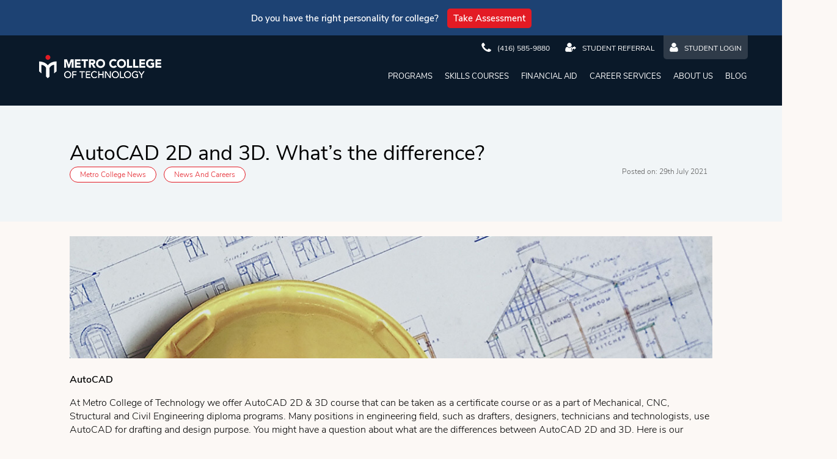

--- FILE ---
content_type: text/html; charset=UTF-8
request_url: https://metroc.ca/blog/engineering/autocad-2d-and-3d-toronto
body_size: 5899
content:
<!DOCTYPE html>
<html lang="en">
    <head>
        <meta charset="utf-8">
        <meta http-equiv="X-UA-Compatible" content="IE=edge">
        <meta name="viewport" content="width=device-width, initial-scale=1">
        <meta name="author" content="GenerationMarketing">
        <link rel="icon" href="/img/favicon.png">
        <meta name="turbolinks-visit-control" content="reload">
        <!-- Global Meta tags -->
                <!-- local(page) Meta tags -->
        
        <title>AutoCAD 2D and 3D. What’s the difference?</title>
        <link href="/css/app.css?id=8e8829fc089bd34ec648" media="all" rel="stylesheet" type="text/css" />

        <!-- Extra CSS code from Admin Panel -->
                
            <title>AutoCAD 2D and 3D. What’s the difference?</title>
    <meta name="description" content="At Metro College of Technology we offer AutoCAD 2D &amp; 3D course that can be taken as a certificate course or as a part of Mechanical, CNC, Structural and Civil E...">
    </head>

    <body class="custom blog article">    
        <!-- Load Hero Image regarding to sreeen size (No User Agent plugin needed !!! ) -->


<style>
@media (max-width: 767px) {
    .hero-img.lazy-bg-loaded {
        background-image:url(/uploads/hero/mobile/computerized-accounting-office-administration.jpg)
    }
    .hero-media.hero-img.thx {
        background-image:url("/uploads/hero/mobile/thank-you-mobile.jpg");
    }
}

@media (min-width: 768px) {
    .hero-img.lazy-bg-loaded {
        background-image:url(/uploads/blog/autocad-2d-and-3d.jpeg)
    }
    .hero-media.hero-img.thx {
        background-image:url("/uploads/hero/desktop/thank-you.jpg");
    }
}

@media (max-width: 640px) {
    .parallax {
        background-image:url(/uploads/parallax/mobile/parallax-program.jpg);
        min-height: 500px;
    }
}

@media (min-width: 641px) {
    .parallax {
        background-image:url(/uploads/parallax/desktop/parallax-program.jpg)
    }
}
.article-img {
    background-image:url(/uploads/blog/autocad-2d-and-3d.jpeg)
}

</style>


<div class="take-assesment">
    <div class="content-wrapper">
        <h2>
            Do you have the right personality for college? 
        </h2>
        <a href="https://metroc.personalityassessment.ca/surveys/170/51a54e9/show ">Take Assessment</a>
    </div>
</div>

<div class="header">
        <div class="hero-media hero-img  article"></div>

    <div class="wrapper top-header-content">

        <div class="wrapper_content without_padding">
            <div class="logo">
                <a class="lazy-bg mainlogo" href="/">Metro College</a>
            </div>
            <div class="top-mini-nav">
                <ul>
                    <li class="tel tel-mobile">
                        <a href="tel:4165859880"><i></i><span>(416) 585-9880</span></a>
                    </li>
                    <li class="tel tel-desktop">
                        <a><i></i><span>(416) 585-9880</span></a>
                    </li>
                    <li class="referral">
                        <a href="/student-referral"><i></i><span>Student Referral</span></a>
                    </li>
                    <li class="login">
                        <a href="https://student5.campuslogin.com/StudentLoginDefault.aspx?OrgID=18100" target="blank"><i></i><span>Student Login</span></a>
                    </li>
                </ul>
            </div>
            <div id="pageId" data-isprogramdisabled="false" data-value="0"></div>

            <nav>
                <div class="navbar-collapse" id="myNavbar">
                    <button class="hamburger hamburger-spin js-hamburger menu-item" type="button" id="navButton" data-toggle="collapse" data-target="#myNavbar">
                        <span class="hamburger-box menu-item">
                            <span class="hamburger-inner menu-item"></span>
                        </span>
                    </button>
                    <ul class="top-menu">
                                                    <li class="first-menu">
                                <a href="/programs" title="Programs"
                                    class="menu-item transition">Programs</a>
                                <ul class="open-menu">
                                                                            <li class="second-menu">
                                            <a href="/programs/business/payroll-administration-pcp-certificate-course-toronto"
                                                class="">Accounting and Payroll Administration</a>
                                            <ul class="extra-menu">
                                                                                            </ul>
                                        </li>
                                                                            <li class="second-menu">
                                            <a href="/programs/engineering/civil-engineering-design-civil-3D-course-toronto"
                                                class="">Civil Engineering Design and Technology</a>
                                            <ul class="extra-menu">
                                                                                            </ul>
                                        </li>
                                                                            <li class="second-menu">
                                            <a href="/programs/information-technology/cloud-computing-aws-devops-course-toronto"
                                                class="">Cloud Computing and Application</a>
                                            <ul class="extra-menu">
                                                                                            </ul>
                                        </li>
                                                                            <li class="second-menu">
                                            <a href="/programs/engineering/cnc-mastercam-course-toronto"
                                                class="">CNC and MasterCAM Technology</a>
                                            <ul class="extra-menu">
                                                                                            </ul>
                                        </li>
                                                                            <li class="second-menu">
                                            <a href="/programs/business/computer-accounting-quickbooks-course-toronto"
                                                class="">Computerized Accounting and Office Administration</a>
                                            <ul class="extra-menu">
                                                                                            </ul>
                                        </li>
                                                                            <li class="second-menu">
                                            <a href="/programs/information-technology/data-science-sas-python-course-toronto"
                                                class="">Data Science and Application</a>
                                            <ul class="extra-menu">
                                                                                            </ul>
                                        </li>
                                                                            <li class="second-menu">
                                            <a href="/digital-media-marketing-and-analytics"
                                                class="">Digital Media Marketing and Analytics</a>
                                            <ul class="extra-menu">
                                                                                            </ul>
                                        </li>
                                                                            <li class="second-menu">
                                            <a href="/programs/engineering/mechanical-design-solidworks-course-toronto"
                                                class="">Mechanical Engineering Design and Technology</a>
                                            <ul class="extra-menu">
                                                                                            </ul>
                                        </li>
                                                                            <li class="second-menu">
                                            <a href="/programs/information-technology/network-administration-mcsa-course"
                                                class="">Network Administration</a>
                                            <ul class="extra-menu">
                                                                                            </ul>
                                        </li>
                                                                            <li class="second-menu">
                                            <a href="/programs/information-technology/network-cloud-administration-aws-course-toronto"
                                                class="">Network and Cloud Administration</a>
                                            <ul class="extra-menu">
                                                                                            </ul>
                                        </li>
                                                                            <li class="second-menu">
                                            <a href="/programs/business/sap-fico-course-toronto"
                                                class="">SAP FICO Accounting System</a>
                                            <ul class="extra-menu">
                                                                                            </ul>
                                        </li>
                                                                            <li class="second-menu">
                                            <a href="/programs/business/sap-scm-course-toronto"
                                                class="">SAP Supply Chain Management (SAP SCM)</a>
                                            <ul class="extra-menu">
                                                                                            </ul>
                                        </li>
                                                                            <li class="second-menu">
                                            <a href="/programs/engineering/structural-engineering-design-revit-course-toronto"
                                                class="">Structural Engineering Design and Technology</a>
                                            <ul class="extra-menu">
                                                                                            </ul>
                                        </li>
                                                                    </ul>
                            </li>
                                                    <li class="first-menu">
                                <a href="/skills-courses" title="Skills Courses"
                                    class="menu-item transition">Skills Courses</a>
                                <ul class="open-menu">
                                                                            <li class="second-menu">
                                            <a href="#"
                                                class="next-level">Business</a>
                                            <ul class="extra-menu">
                                                                                                <li class="third-menu">
                                                    <a href="/skill-courses/business/financial-accounting-sap-s4-hana-toronto">Financial Accounting with SAP S/4Hana</a>
                                                </li>
                                                                                            </ul>
                                        </li>
                                                                            <li class="second-menu">
                                            <a href="#"
                                                class="next-level">Engineering</a>
                                            <ul class="extra-menu">
                                                                                                <li class="third-menu">
                                                    <a href="/skill-courses/engineering/autocad-training-toronto">AutoCAD</a>
                                                </li>
                                                                                                <li class="third-menu">
                                                    <a href="/skill-courses/engineering/catia-training-toronto">CATIA</a>
                                                </li>
                                                                                                <li class="third-menu">
                                                    <a href="/skill-courses/engineering/civil-3d-training-toronto">Civil 3D</a>
                                                </li>
                                                                                                <li class="third-menu">
                                                    <a href="/skill-courses/engineering/fea-cfd-ansys-training-toronto">FEA and CFD using ANSYS</a>
                                                </li>
                                                                                                <li class="third-menu">
                                                    <a href="/skill-courses/engineering/inroads-training-toronto">InRoads</a>
                                                </li>
                                                                                                <li class="third-menu">
                                                    <a href="/skill-courses/engineering/mastercam-training-toronto">MasterCAM</a>
                                                </li>
                                                                                                <li class="third-menu">
                                                    <a href="/skill-courses/engineering/microstation-training-toronto">MicroStation</a>
                                                </li>
                                                                                                <li class="third-menu">
                                                    <a href="/skill-courses/engineering/revit-structure-training-toronto">Revit Structure</a>
                                                </li>
                                                                                                <li class="third-menu">
                                                    <a href="/skill-courses/engineering/solidworks-training-toronto">SolidWorks</a>
                                                </li>
                                                                                                <li class="third-menu">
                                                    <a href="/skill-courses/engineering/staad-pro-training-toronto">STAAD Pro</a>
                                                </li>
                                                                                            </ul>
                                        </li>
                                                                            <li class="second-menu">
                                            <a href="#"
                                                class="next-level">Information Technology</a>
                                            <ul class="extra-menu">
                                                                                                <li class="third-menu">
                                                    <a href="/skill-courses/information-technology/machine-learning-bigdata-analytics-training-toronto">Machine Learning and Big Data Analytics</a>
                                                </li>
                                                                                                <li class="third-menu">
                                                    <a href="/skill-courses/information-technology/python-for-data-analytics-training-toronto">Python for Data Analytics</a>
                                                </li>
                                                                                                <li class="third-menu">
                                                    <a href="/skill-courses/information-technology/sas-training-toronto">SAS Programming</a>
                                                </li>
                                                                                                <li class="third-menu">
                                                    <a href="/skill-courses/information -technology/sql-programming-training-toronto">SQL Programming</a>
                                                </li>
                                                                                                <li class="third-menu">
                                                    <a href="/skill-courses/information-technology/statistical-modeling-training-toronto">Data Mining and Advanced Statistical Modeling</a>
                                                </li>
                                                                                                <li class="third-menu">
                                                    <a href="/skill-courses/information-technology/tableau-training-toronto">Tableau for Data Analytics</a>
                                                </li>
                                                                                            </ul>
                                        </li>
                                                                    </ul>
                            </li>
                                                    <li class="first-menu">
                                <a href="#" title="Financial Aid"
                                    class="menu-item transition">Financial Aid</a>
                                <ul class="open-menu">
                                                                            <li class="second-menu">
                                            <a href="/financial-aid/odsp-funding-toronto"
                                                class="">ODSP Funding</a>
                                            <ul class="extra-menu">
                                                                                            </ul>
                                        </li>
                                                                            <li class="second-menu">
                                            <a href="/financial-aid/Better-Jobs-Ontario-funding-toronto"
                                                class="">Better Jobs Ontario Funding</a>
                                            <ul class="extra-menu">
                                                                                            </ul>
                                        </li>
                                                                            <li class="second-menu">
                                            <a href="/financial-aid/osap-funding"
                                                class="">OSAP Funding</a>
                                            <ul class="extra-menu">
                                                                                            </ul>
                                        </li>
                                                                            <li class="second-menu">
                                            <a href="/financial-aid/canada-ontario-job-grant-toronto"
                                                class="">Canada Ontario Job Grant</a>
                                            <ul class="extra-menu">
                                                                                            </ul>
                                        </li>
                                                                            <li class="second-menu">
                                            <a href="/financial-aid/wsib-funding-toronto"
                                                class="">WSIB Funding</a>
                                            <ul class="extra-menu">
                                                                                            </ul>
                                        </li>
                                                                            <li class="second-menu">
                                            <a href="/financial-aid/social-assistance-ontario-works-funding"
                                                class="">Ontario Works Funding</a>
                                            <ul class="extra-menu">
                                                                                            </ul>
                                        </li>
                                                                            <li class="second-menu">
                                            <a href="/financial-aid/bursary-toronto"
                                                class="">Bursary and Subsidy</a>
                                            <ul class="extra-menu">
                                                                                            </ul>
                                        </li>
                                                                    </ul>
                            </li>
                                                    <li class="first-menu">
                                <a href="#" title="Career Services"
                                    class="menu-item transition">Career Services</a>
                                <ul class="open-menu">
                                                                            <li class="second-menu">
                                            <a href="/career-services/work-experience-program-toronto"
                                                class="">Work Experience Services</a>
                                            <ul class="extra-menu">
                                                                                            </ul>
                                        </li>
                                                                            <li class="second-menu">
                                            <a href="/career-services/employment-service-toronto"
                                                class="">Employment Service</a>
                                            <ul class="extra-menu">
                                                                                            </ul>
                                        </li>
                                                                            <li class="second-menu">
                                            <a href="/career-services/job-search-assistance-toronto"
                                                class="">Job Search Assistance</a>
                                            <ul class="extra-menu">
                                                                                            </ul>
                                        </li>
                                                                            <li class="second-menu">
                                            <a href="/career-services/research-projects-toronto"
                                                class="">Research Projects</a>
                                            <ul class="extra-menu">
                                                                                            </ul>
                                        </li>
                                                                    </ul>
                            </li>
                                                    <li class="first-menu">
                                <a href="#" title="About Us"
                                    class="menu-item transition">About Us</a>
                                <ul class="open-menu">
                                                                            <li class="second-menu">
                                            <a href="/best-college-toronto/about-the-college"
                                                class="">About Metro College of Technology</a>
                                            <ul class="extra-menu">
                                                                                            </ul>
                                        </li>
                                                                            <li class="second-menu">
                                            <a href="/best-college-toronto/faculty-members"
                                                class="next-level">Faculty Members</a>
                                            <ul class="extra-menu">
                                                                                                <li class="third-menu">
                                                    <a href="/best-college-toronto/faculty-members/business">Business</a>
                                                </li>
                                                                                                <li class="third-menu">
                                                    <a href="/best-college-toronto/faculty-members/engineering">Engineering</a>
                                                </li>
                                                                                                <li class="third-menu">
                                                    <a href="/best-college-toronto/faculty-members/information-technology">Information Technology</a>
                                                </li>
                                                                                            </ul>
                                        </li>
                                                                            <li class="second-menu">
                                            <a href="/careers-at-mct"
                                                class="next-level">Careers at Metro</a>
                                            <ul class="extra-menu">
                                                                                                <li class="third-menu">
                                                    <a href="/careers-at-mct/instructors/data-science">Data Science Instructor</a>
                                                </li>
                                                                                                <li class="third-menu">
                                                    <a href="/careers-at-mct/instructors/sap-fico-sd-mm">SAP FICO, SD and MM Instructor</a>
                                                </li>
                                                                                                <li class="third-menu">
                                                    <a href="/careers-at-mct/instructors/network-and-cloud-administration">Network and Cloud Administration Instructor</a>
                                                </li>
                                                                                                <li class="third-menu">
                                                    <a href="/careers-at-mct/instructors/admission-advisor">Admission Advisor</a>
                                                </li>
                                                                                                <li class="third-menu">
                                                    <a href="/careers-at-mct/instructors/cloud-computing">Cloud Computing Instructor</a>
                                                </li>
                                                                                            </ul>
                                        </li>
                                                                            <li class="second-menu">
                                            <a href="/best-college-toronto/contact-us"
                                                class="">Contact Us</a>
                                            <ul class="extra-menu">
                                                                                            </ul>
                                        </li>
                                                                            <li class="second-menu">
                                            <a href="/best-college-toronto/kpi"
                                                class="">KPI and OSAP Default Rate</a>
                                            <ul class="extra-menu">
                                                                                            </ul>
                                        </li>
                                                                            <li class="second-menu">
                                            <a href="/best-college-toronto/sexual-violence-policy"
                                                class="">Sexual Violence Policy</a>
                                            <ul class="extra-menu">
                                                                                            </ul>
                                        </li>
                                                                            <li class="second-menu">
                                            <a href="/best-college-toronto/aoda"
                                                class="">AODA</a>
                                            <ul class="extra-menu">
                                                                                            </ul>
                                        </li>
                                                                            <li class="second-menu">
                                            <a href="/best-college-toronto/privacy-policy"
                                                class="">Privacy Policy</a>
                                            <ul class="extra-menu">
                                                                                            </ul>
                                        </li>
                                                                    </ul>
                            </li>
                                                    <li class="first-menu">
                                <a href="/blog" title="Blog"
                                    class="menu-item transition">Blog</a>
                                <ul class="open-menu">
                                                                            <li class="second-menu">
                                            <a href="/blog?category=Business#picks"
                                                class="">Business</a>
                                            <ul class="extra-menu">
                                                                                            </ul>
                                        </li>
                                                                            <li class="second-menu">
                                            <a href="/blog?category=Careers#picks"
                                                class="">Careers</a>
                                            <ul class="extra-menu">
                                                                                            </ul>
                                        </li>
                                                                            <li class="second-menu">
                                            <a href="/blog?category=Engineering#picks"
                                                class="">Engineering</a>
                                            <ul class="extra-menu">
                                                                                            </ul>
                                        </li>
                                                                            <li class="second-menu">
                                            <a href="/blog?category=Information%20Technology#picks"
                                                class="">Information Technology</a>
                                            <ul class="extra-menu">
                                                                                            </ul>
                                        </li>
                                                                            <li class="second-menu">
                                            <a href="/blog?category=Financial%20Aid#picks"
                                                class="">Financial Aid</a>
                                            <ul class="extra-menu">
                                                                                            </ul>
                                        </li>
                                                                            <li class="second-menu">
                                            <a href="/blog?category=Learning Methods#picks"
                                                class="">Learning Methods</a>
                                            <ul class="extra-menu">
                                                                                            </ul>
                                        </li>
                                                                    </ul>
                            </li>
                                            </ul>
                </div>
            </nav>

        </div>

    </div>

    <div class="hero_content">
            </div>

    <div class="header-shape-wrapper" data-front="" data-style="tilt_alt" data-position="bottom">
        <svg class="header-shape shape-left" xmlns="https://www.w3.org/2000/svg" viewBox="0 0 100 100" preserveAspectRatio="none">
            <polygon points=" 0,0 100,100 0,100"></polygon>
        </svg>
        <svg class="header-shape shape-right" xmlns="https://www.w3.org/2000/svg" viewBox="0 0 100 100" preserveAspectRatio="none">
            <polygon points=" 0,100 100,0 100,100"></polygon>
        </svg>
    </div>

        <div class="sticky-form transition" id="sticky-form">
        <div class="form form-program formWrapper" id="myform">

    <div class="close-form" id="close-form">×</div>

    <div class="col-form-title" id="customForm">
        <h3 class="form-title">CONNECT WITH US</h3>
    </div>

    <div class="form-info-box">
        <p>Fill out form to get all your answers</p>
        <ul>
            <li>Can&nbsp;I&nbsp;get&nbsp;Financial&nbsp;Aid?</li>
            <li>How&nbsp;long&nbsp;is&nbsp;the&nbsp;Program?</li>
        </ul>
        <ul>
            <li>Will&nbsp;I&nbsp;get&nbsp;Accepted?</li>
            <li>When&nbsp;does&nbsp;it&nbsp;start?</li>
        </ul>
    </div>

    <form class="home-form customFormValidate" name="get-info" id="ApplyForm" novalidate="">
        <input type="hidden" name="_token" value="MN3KXwyJEZBMsAxH2LXFcLPJAsZokRaf73MKUAYl">        <input type="hidden" class="form-input" name="resource" value="connect-with-us">
        <div class="input-box form-field" style="display: none;">
            <input type="text" class="form-input" name="sendfaxonly" id="sendfaxonly" />
        </div>

        <div class="select-box form-field">
            <select class="form-select" data-id="program" data-name="program" name="ProgramID"  aria-label="program">
                <option value="">-Select Program-</option>
                                    <option value="41226">Accounting and Payroll Administration</option>
                                    <option value="40573">Civil Engineering Design and Technology</option>
                                    <option value="41448">Cloud Computing and Application</option>
                                    <option value="40572">CNC and MasterCAM Technology</option>
                                    <option value="40571">Computerized Accounting and Office Administration</option>
                                    <option value="40623">Data Science and Application</option>
                                    <option value="41899">Digital Media Marketing and Analytics</option>
                                    <option value="40575">Mechanical Engineering Design and Technology</option>
                                    <option value="40576">Network Administration</option>
                                    <option value="41227">Network and Cloud Administration</option>
                                    <option value="40577">SAP FICO Accounting System</option>
                                    <option value="41353">SAP Supply Chain Management (SAP SCM)</option>
                                    <option value="40574">Structural Engineering Design and Technology</option>
                            </select>
        </div>

        <div class="input-row">
            <div class="input-box input-first_name form-field">
                <input type="text" data-id="first_name" data-name="name" name="FirstName"  placeholder="First Name*" value="" class="form-input" aria-label="first name">
                <svg xmlns="http://www.w3.org/2000/svg" width="24" height="24" viewBox="0 0 24 24"><path d="M21.856 10.303c.086.554.144 1.118.144 1.697 0 6.075-4.925 11-11 11s-11-4.925-11-11 4.925-11 11-11c2.347 0 4.518.741 6.304 1.993l-1.422 1.457c-1.408-.913-3.082-1.45-4.882-1.45-4.962 0-9 4.038-9 9s4.038 9 9 9c4.894 0 8.879-3.928 8.99-8.795l1.866-1.902zm-.952-8.136l-9.404 9.639-3.843-3.614-3.095 3.098 6.938 6.71 12.5-12.737-3.096-3.096z"/></svg>
            </div>
            <div class="input-box input-last_name form-field">
                <input type="text" data-id="last_name" name="Lastname" data-name="name" placeholder="Last Name*" value="" class="form-input" aria-label="last name">
                <svg xmlns="http://www.w3.org/2000/svg" width="24" height="24" viewBox="0 0 24 24"><path d="M21.856 10.303c.086.554.144 1.118.144 1.697 0 6.075-4.925 11-11 11s-11-4.925-11-11 4.925-11 11-11c2.347 0 4.518.741 6.304 1.993l-1.422 1.457c-1.408-.913-3.082-1.45-4.882-1.45-4.962 0-9 4.038-9 9s4.038 9 9 9c4.894 0 8.879-3.928 8.99-8.795l1.866-1.902zm-.952-8.136l-9.404 9.639-3.843-3.614-3.095 3.098 6.938 6.71 12.5-12.737-3.096-3.096z"/></svg>
            </div>
        </div>

        <div class="input-box input-email form-field">
            <input type="email" name="Email"  data-name="email" data-id="email" placeholder="Email*" value="" class="form-input" aria-label="email">
            <svg xmlns="http://www.w3.org/2000/svg" width="24" height="24" viewBox="0 0 24 24"><path d="M21.856 10.303c.086.554.144 1.118.144 1.697 0 6.075-4.925 11-11 11s-11-4.925-11-11 4.925-11 11-11c2.347 0 4.518.741 6.304 1.993l-1.422 1.457c-1.408-.913-3.082-1.45-4.882-1.45-4.962 0-9 4.038-9 9s4.038 9 9 9c4.894 0 8.879-3.928 8.99-8.795l1.866-1.902zm-.952-8.136l-9.404 9.639-3.843-3.614-3.095 3.098 6.938 6.71 12.5-12.737-3.096-3.096z"/></svg>
        </div>

                    <div class="input-row">
                <div class="input-box input-phone form-field">
                    <input type="tel" name="Telephone" data-name="phone" data-id="phone" placeholder="Phone*" value="" class="form-input"  aria-label="phone">
                    <svg xmlns="http://www.w3.org/2000/svg" width="24" height="24" viewBox="0 0 24 24"><path d="M21.856 10.303c.086.554.144 1.118.144 1.697 0 6.075-4.925 11-11 11s-11-4.925-11-11 4.925-11 11-11c2.347 0 4.518.741 6.304 1.993l-1.422 1.457c-1.408-.913-3.082-1.45-4.882-1.45-4.962 0-9 4.038-9 9s4.038 9 9 9c4.894 0 8.879-3.928 8.99-8.795l1.866-1.902zm-.952-8.136l-9.404 9.639-3.843-3.614-3.095 3.098 6.938 6.71 12.5-12.737-3.096-3.096z"/></svg>
                </div>
                <div class="input-box input-postal form-field">
                    <input type="text" name="PostalZipCode" data-name="postal" data-id="postal" placeholder="Postal Code" value="" class="form-input"  aria-label="postal code">
                    <svg xmlns="http://www.w3.org/2000/svg" width="24" height="24" viewBox="0 0 24 24"><path d="M21.856 10.303c.086.554.144 1.118.144 1.697 0 6.075-4.925 11-11 11s-11-4.925-11-11 4.925-11 11-11c2.347 0 4.518.741 6.304 1.993l-1.422 1.457c-1.408-.913-3.082-1.45-4.882-1.45-4.962 0-9 4.038-9 9s4.038 9 9 9c4.894 0 8.879-3.928 8.99-8.795l1.866-1.902zm-.952-8.136l-9.404 9.639-3.843-3.614-3.095 3.098 6.938 6.71 12.5-12.737-3.096-3.096z"/></svg>
                </div>
            </div>
        
        <div class="form-labels hidden js-book-campus-tour">
            <label>
                <input type="checkbox" data-id="contact" data-name="checkbox" value ="book a college tour"  class="form-input js-book-campus-tour hidden" name="Comment1" aria-hidden="true">
                <span class="checkmark"></span>
                Book a Campus Tour <br>
            </label>
        </div>

        <div class="error-msg hidden ErrorMsg">
            <p>Please complete all above&nbsp;fields</p>
        </div>

        <div class="">
            <p class="form-opt">
                Please contact me with more information relating to the college and program(s). I&nbsp;understand I
                may cancel my consent at anytime.
            </p>
        </div>

        <button name="button" type="button" class="button-step mover cta" id="button-step" title="Get Answers">Get Answers!
            <div id="spinner" class="hidden spinner"></div>
        </button>

    </form>
</div>
    </div>

</div>



     
            
    <div class="wrapper top_bottom_padding intro">
        <div class="wrapper_content no_bottom_padding">
            <h1>AutoCAD 2D and 3D. What’s the difference?</h1>
            <div class="article-details">
                <ul>
                                            <li><a href="/blog?tag=Metro College News">Metro College News</a></li>
                                            <li><a href="/blog?tag=News And Careers">News And Careers</a></li>
                                        <li class="date">Posted on: 29th July 2021</li>
                </ul>
            </div>
        </div>
    </div>


    <div class="content-container blog-container">
        <div class="wrapper content">
            <div class="wrapper_content no_bottom_padding">
                                    <div class="article-img"></div>
                
                <p><strong>AutoCAD</strong></p>

<p>At Metro College of Technology we offer AutoCAD 2D & 3D course that can be taken as a certificate course or as a part of Mechanical, CNC, Structural and Civil Engineering diploma programs. Many positions in engineering field, such as drafters, designers, technicians and technologists, use AutoCAD for drafting and design purpose. You might have a question about what are the differences between AutoCAD 2D and 3D. Here is our answer.</p>

<ul>
	<li>A 2D CAD system lets the user work only in the x and y axis, basically up and down, left and right. You can make objects look like 3D, similar to how you would draw on paper using various drafting tools (triangles, French curves, etc.). This type of CAD system can be relatively less expensive than its 3D counterpart, and is useful for drawings showing floor plans, elevations, and certain views of objects such as top, front, right side.</li>
	<li>A 3D CAD system lets the user work in the XYZ axis. Think of it as creating and working with actual material. If you create a cube in 3D and rotate it, it will still look like a cube. Objects can be created as solid models, line by line wireframes, etc. High end 3D CAD systems can be very expensive. A license can cost you easily from $3,000 to $20,000 or more, depending on how you are going to use it.</li>
</ul>

<p> If you are interested to take AutoCAD 2D and 3D at Metro College of Technology, please call us at <a href="tel:4165859880">416-585-9880</a> to schedule your consultation and a possible trial class. Please visit <a href="/skill-courses/engineering/autocad-training-toronto">AutoCAD</a> for more information.</p>
            </div>
            <div class="back-btn">
                <a href="/blog" title="Back to blog" class="cta">Back to blog</a>
            </div>
        </div>
    </div>

  
        <footer class="wrapper">
    <div class="wrapper_content footer-top no_top_padding">

    <ul class="footer_links">
        <li><a href="/best-college-toronto/about-the-college">About the College</a></li>
        <li><a href="/best-college-toronto/contact-us">Contact Us</a></li>
        <li><a href="/programs">Diploma Programs</a></li>
        <li><a href="/skills-courses">Skills Courses</a></li>
        <li><a href="/financial-aid/second-career-funding-toronto ">Financial Aid</a></li>
        <li><a href="/international-students/study-in-toronto">International Students</a></li>
        <li><a href="/career-services/job-search-assistance-toronto">Job Search Assistance</a></li>
    </ul>

    <ul class="footer_links">
        <li><a href="/careers-at-mct" title="Careers at Metro">Careers at Metro</a></li>
        <!-- <li><a href="/student-projects" title="Student Projects">Student Projects</a></li> -->
        <li><a href="/best-college-toronto/kpi" title="KPI">KPI</a></li>
        <li><a href="/best-college-toronto/sexual-violence-policy" title="Sexual Violence Policy">Sexual Violence Policy</a></li>
        <li><a href="/best-college-toronto/aoda" title="AODA">AODA</a></li>
        <li><a href="/best-college-toronto/privacy-policy" title="Privacy Policy">Privacy Policy</a></li>
        <li><a href="/student-referral">Referral</a></li>
    </ul>

    </div>

    <div class="footer-bottom">

        <ul class="social_list">
            <li class="fb"><a href="https://www.facebook.com/MetroCollegeOfTechnologyToronto/" title="facebook" target="_blank"></a></li>
            <li class="in"><a href="https://www.linkedin.com/school/metro-college-of-technology/" title="linkedin" target="_blank"></a></li>
            <li class="ig"><a href="https://www.instagram.com/explore/locations/1012023530/metro-college-of-technology/" title="instagram" target="_blank"></a></li>
            <li class="tw"><a href="https://twitter.com/Metro_College" title="twitter" target="_blank"></a></li>
        </ul>

        <ul class="address_list">
            <li>789 Don Mills Road, Suite 500</li>
            <li>Toronto, Ontario M3C 1T5, Canada</li>
            <li><a href="tel:4165859880">(416) 585-9880</a></li>
            <li><a href="mailto:info@metroc.ca">info@metroc.ca</a></li>
        </ul>

        <p class="copyrights">Copyright © 2026 Metro College Toronto. All Rights Reserved.</p>

    </div>

</footer>

        <script type="text/javascript" src="/js/app.js?id=089af79df18b25bf302d"></script>
    
        <!-- Run Page JS -->
            
        <!-- Extra java scripts code from Admin Panel -->
            
            <style>
    .header .hero-media.hero-img {
   
    padding-bottom: 0%;
    
}
        @media (max-width: 767px) {
            .hero-img {
                /*background-image: url('/uploads/blog/mobile/blog-generic.jpg');*/
                
                background: #0a192a;
            }
        }
        @media (min-width: 768px) {
            .hero-img {
                /*background-image: url('/uploads/blog/blog-generic.jpg');*/
                background: #0a192a;
            }
        }

    </style>
    </body>


</html>



--- FILE ---
content_type: text/css
request_url: https://metroc.ca/css/app.css?id=8e8829fc089bd34ec648
body_size: 11728
content:
@font-face{font-display:swap;font-family:Nunito Sans;font-style:normal;font-weight:200;src:url(/fonts/NunitoSans-Light.ttf) format("truetype")}@font-face{font-display:swap;font-family:Nunito Sans;font-weight:400;src:url(/fonts/NunitoSans-Regular.ttf) format("truetype")}@font-face{font-display:swap;font-family:Nunito Sans;font-weight:600;src:url(/fonts/NunitoSans-SemiBold.ttf) format("truetype")}html{box-sizing:border-box;font-size:10px;overflow-x:hidden}*,:after,:before{box-sizing:inherit;margin:0;padding:0}*,:after,:before,body{font-family:Nunito Sans,sans-serif}body{background-color:#fcf8f5;font-size:1.6rem;font-weight:300;line-height:1.4}::-moz-selection{background:#e31b24;color:#fff}::selection{background:#e31b24;color:#fff}a{color:#242021;text-decoration:none}h1,h2,h3,h4,h5{font-weight:400;line-height:1.3;margin:0}h1{font-size:3rem}h2{font-size:2rem;font-weight:600}h3{font-size:1.8rem}h4,p{font-size:1.6rem}p{font-weight:300}@media (min-width:640px){h1{font-size:3.4rem}h2{font-size:2.4rem}h3{font-size:2rem}h4{font-size:1.8rem}}.custom h3{color:#1d4273;font-weight:700!important;text-transform:uppercase!important}.hide{display:none!important}.hidden{display:none}.highlight{color:#e31b24}.highlight-blue{color:#1d4273}.sticky{position:sticky;position:-webkit-sticky}.upper{text-transform:uppercase!important}.strong{font-weight:700!important}.no-margin{margin:0!important}.no-padding{padding:0!important}.underline{text-decoration:underline}.center{text-align:center}@media (min-width:1024px){.mobile_only{display:none!important}}@media (max-width:1023px){.desktop_only{display:none!important}}.cta{cursor:pointer}@media (min-width:400px){.cta{min-width:300px}}.cta.white{background:#fff;border-color:#1d4273;color:#1d4273}.sticky-btn{display:none}@media (min-width:501px){.sticky-btn{border-right:20px solid #e31b24;display:block;height:36px;position:fixed;right:-15px;top:425px;width:155px;z-index:999998}.sticky-btn button{background:#e31b24;border:1px solid hsla(0,0%,100%,.5);border-radius:35px 0 0 35px;border-right-width:0;color:#fff;cursor:pointer;display:block;font-size:1.6rem;height:56px;outline:none;padding:0 0 0 20px;position:absolute;text-align:left;text-transform:capitalize;white-space:nowrap;width:175px}}.landing nav{display:none!important}.landing .top-mini-nav{display:none}.header{color:#fff;margin:0 auto;padding:0;position:relative;width:100%;z-index:999999}.header .top-header-content{left:0;position:absolute;top:0;width:100%;z-index:11}@media (min-width:1200px){.header .top-header-content{left:50%;margin-left:-600px;max-width:1200px}}.header .top-header-content .wrapper_content{flex-direction:row;justify-content:space-between;max-width:1200px;width:100%}@media (min-width:1100px){.header .top-header-content .wrapper_content{padding-top:8px}}.header .top-header-content .wrapper_content .logo a{display:block;height:28px;margin:16px;overflow:hidden;padding:0;text-indent:-700px;width:150px}.header .top-header-content .wrapper_content .logo a.lazy-bg-loaded{background:url(/img/sprite.png) no-repeat 0 0;background-position:-202px 0}@media (min-width:450px){.header .top-header-content .wrapper_content .logo a{height:38px;margin-left:24px;width:200px}.header .top-header-content .wrapper_content .logo a.lazy-bg-loaded{background-position:0 0}}@media (min-width:1100px){.header .top-header-content .wrapper_content .logo a{margin-top:24px}}.header .top-header-content .wrapper_content .top-mini-nav{position:absolute;right:55px;top:14px}@media (min-width:450px){.header .top-header-content .wrapper_content .top-mini-nav{right:63px;top:18px}}@media (min-width:640px){.header .top-header-content .wrapper_content .top-mini-nav{right:80px;top:0}}@media (min-width:1100px){.header .top-header-content .wrapper_content .top-mini-nav{right:16px}}.header .top-header-content .wrapper_content .top-mini-nav ul{list-style:none;margin:0;padding:0}.header .top-header-content .wrapper_content .top-mini-nav ul li{float:left;position:relative}.header .top-header-content .wrapper_content .top-mini-nav ul li:last-child{margin-right:0}.header .top-header-content .wrapper_content .top-mini-nav ul li a{color:#fff;display:block;padding:10px 5px 5px;position:relative}@media (min-width:375px){.header .top-header-content .wrapper_content .top-mini-nav ul li a{padding:10px 10px 5px}}.header .top-header-content .wrapper_content .top-mini-nav ul li a span{display:none}.header .top-header-content .wrapper_content .top-mini-nav ul li i{background:url(/img/sprite.png) no-repeat;background-position-y:-149px;content:"";display:inline-block;height:15px;position:relative;top:2px;width:16px}.header .top-header-content .wrapper_content .top-mini-nav ul li.tel i{background-position-x:-202px}.header .top-header-content .wrapper_content .top-mini-nav ul li.referral i{background-position-x:-285px;width:18px}.header .top-header-content .wrapper_content .top-mini-nav ul li.login i{background-position-x:-228px;width:14px}.header .top-header-content .wrapper_content .top-mini-nav ul li.tel-desktop{display:none}@media (min-width:768px){.header .top-header-content .wrapper_content .top-mini-nav ul li.tel-mobile{display:none}.header .top-header-content .wrapper_content .top-mini-nav ul li.tel-desktop{display:block}}@media (min-width:750px){.header .top-header-content .wrapper_content .top-mini-nav ul li{margin-right:5px}.header .top-header-content .wrapper_content .top-mini-nav ul li:last-child{background:hsla(0,0%,100%,.15);border-radius:0 0 5px 5px}.header .top-header-content .wrapper_content .top-mini-nav ul li a{font-size:1.2rem;font-weight:400;padding:10px;text-transform:uppercase}.header .top-header-content .wrapper_content .top-mini-nav ul li a span{display:inline-block}.header .top-header-content .wrapper_content .top-mini-nav ul li i{margin-right:10px}}.header .hero_content{bottom:10%;left:50%;max-width:600px;padding:24px 24px 8px;position:absolute;text-align:center;transform:translateX(-50%);width:100%;z-index:9}@media (min-width:1100px){.header .hero_content{bottom:17%}}@media (max-width:374px){.header .hero_content h1{margin-bottom:24px}}.header .hero_content p{margin:30px auto}.header .hero-media{max-height:900px;overflow:hidden}.header .hero-media:before{background-color:rgba(10,25,42,.4);bottom:0;content:"";display:block;height:100%;left:0;position:absolute;right:0;top:0;width:100%;z-index:2}.header .hero-media img,.header .hero-media video{display:block;height:auto;width:100%}@media (min-width:768px){.header .hero-media img.mobile,.header .hero-media video.mobile{display:none}}@media (max-width:767px){.header .hero-media img.desktop,.header .hero-media video.desktop{display:none}}.header .hero-media video{-moz-filter:saturate(160%);-o-filter:saturate(160%);-ms-filter:saturate(160%);filter:saturate(160%);-o-object-fit:cover;object-fit:cover}.header .hero-media.hero-img{background-color:#0a192a;background-position:top;background-repeat:no-repeat;background-size:cover;padding-bottom:45%;position:relative}.header .hero-media.hero-img .short{padding-bottom:15%}@media (min-width:768px){.header .hero-media.hero-img .mobile{display:none}}@media (max-width:767px){.header .hero-media.hero-img .desktop{display:none}}@media (max-width:768px){.header .hero-media.hero-img{padding-bottom:158%}}@media (max-width:385px){.header .hero-media.hero-img:not(.article){background-position:top;background-size:contain}.header .hero-media.hero-img:not(.article).thx{background-size:cover}}@media (min-width:386px) and (max-width:767px){.header .hero-media.hero-img{background-size:cover}}@media (min-width:1920px){.header .hero-media.hero-img{background-size:cover}}@media (min-width:1200px){.landing .hero_content{left:calc(50% - 550px);transform:none}}@media (min-width:1200px) and (min-width:1100px){.landing .hero_content{bottom:30%}}.intro-header h2{color:#1d4273;padding-bottom:24px;text-align:center}.intro-copy p{font-weight:400}.intro h2{color:#1d4273}.courses .intro,.custom .intro,.program .intro{background:#f1f5f7}.custom .intro{padding-bottom:40px!important}.custom .intro h2{color:#1d4273}@media (min-width:1100px){.custom .intro{position:relative}.custom .intro:after,.custom .intro:before{background:#f1f5f7;content:"";display:block;height:calc(100% + 16px);position:absolute;top:-16px;width:calc(50vw - 550px);z-index:0}.custom .intro:before{left:calc(-50vw + 550px)}.custom .intro:after{right:calc(-50vw + 550px)}}.icons-home{background:#d4edce}.icons-home-box{padding:24px 0 0}.icons-home-box .box_row{display:flex;flex-direction:column;flex-wrap:wrap;justify-content:center}.icons-home-box .box_row .box_item{align-items:center;display:flex;flex-direction:column}.icons-home-box .box_row .box_item a{align-items:center;display:flex;font-size:1.8rem;font-weight:400;height:91px;margin-bottom:24px;padding-left:110px;position:relative;width:270px}@media (min-width:350px){.icons-home-box .box_row .box_item a{min-width:300px;width:unset}}.icons-home-box .box_row .box_item a:before{background:url(/img/sprite.png);background-position-y:-48px;content:"";display:block;height:91px;left:0;position:absolute;top:0;width:91px}.icons-home-box .box_row .box_item:first-child a:before{background-position-x:0}.icons-home-box .box_row .box_item:nth-child(2) a:before{background-position-x:-101px}.icons-home-box .box_row .box_item:nth-child(3) a:before{background-position-x:-202px}@media (min-width:900px){.icons-home-box .box_row{flex-direction:row;flex-wrap:wrap;justify-content:space-around}.icons-home-box .box_row .box_item{align-items:flex-start;display:flex;flex-direction:column;justify-content:center}.icons-home-box .box_row .box_item a{min-width:unset}}.testimonials{background:#f1f5f7;padding-top:40px}.testimonials .slider{overflow:hidden;padding-bottom:48px;padding-top:0;position:relative}.testimonials-header h2{color:#1d4273;padding:0 24px;text-align:center}.testimonials-arrows .next,.testimonials-arrows .prev{background:url(/img/sprite.png);background-position-y:-208px;cursor:pointer;height:42px;position:absolute;top:170px;width:21px;z-index:2}.testimonials-arrows .prev{background-position-x:-212px;left:8px}.testimonials-arrows .next{background-position-x:-243px;right:8px}@media (min-width:450px){.testimonials-arrows .prev{left:15px}.testimonials-arrows .next{right:15px}}@media (min-width:950px){.testimonials-arrows .prev{left:calc(50% - 450px)}.testimonials-arrows .next{left:calc(50% + 450px);right:unset}}.testimonials-slides{padding-top:24px;position:relative}.testimonials-slides .carousel__item{align-items:center;display:flex;flex-direction:column;margin:0 auto;max-width:700px;opacity:0;position:absolute;top:0;transform:translateX(200%);transition:transform .5s;width:100%;z-index:0}.testimonials-slides .carousel__item.active{opacity:1;position:relative;transform:none}.testimonials-slides .carousel__item.next,.testimonials-slides .carousel__item.prev{opacity:1}.testimonials-slides .carousel__item.prev{transform:translateX(-200%)}.testimonials-slides .carousel__item.next{transform:translateX(200%)}@media (min-width:700px){.testimonials-slides .carousel__item:after{background:url(/img/sprite.png);background-position:-301px -48px;content:"";display:block;height:74px;left:50px;position:absolute;top:50px;width:74px}}@media (min-width:900px){.testimonials-slides .carousel__item:after{left:0}}.testimonials-slides .carousel__item .user{display:block;height:60px;margin:0 auto;width:60px}.testimonials-slides .carousel__item .user.noname{background:url(/img/sprite.png);background-position:-311px -139px}.testimonials-slides .carousel__item .author{font-size:1.6rem;font-weight:600;margin:16px;text-align:center}.testimonials-slides .carousel__item .google{display:flex}.testimonials-slides .carousel__item .google .stars{background:url(/img/sprite.png);background-position:-97px -208px;height:16px;margin:0 auto 16px;width:105px}.testimonials-slides .carousel__item .google .logo{background-image:url(/img/sprite.png);background-position:-202px -173px;height:21px;margin-right:16px;width:67px}.testimonials-slides .carousel__item p{-webkit-line-clamp:4;-webkit-box-orient:vertical;display:-webkit-box;height:80px;line-height:20px;margin:auto;max-width:calc(100% - 60px);overflow:hidden;text-overflow:ellipsis}.testimonials-slides .carousel__item p:active,.testimonials-slides .carousel__item p:focus,.testimonials-slides .carousel__item p:hover{-webkit-line-clamp:unset;height:100%;min-height:80px}@media (min-width:450px){.testimonials-slides .carousel__item p{max-width:calc(100% - 100px)}}@media (min-width:640px){.testimonials-slides .carousel__item p{-webkit-line-clamp:2;height:40px}.testimonials-slides .carousel__item p:active,.testimonials-slides .carousel__item p:focus,.testimonials-slides .carousel__item p:hover{min-height:40px}}@media (min-width:900px){.testimonials-slides .carousel__item p{max-width:700px}}.parallax,.wrapper-parallax{min-height:500px}.parallax{background-attachment:fixed;background-color:#fff;background-position:50%;background-repeat:no-repeat;margin:0 auto;padding:0;position:relative;width:100%;z-index:-1}.parallax .placeholder-mobile{display:block;height:auto;max-width:100%}.parallax .placeholder-desktop{display:none}@media (min-width:640px){.parallax{background-size:cover}.parallax .placeholder-mobile{display:none}.parallax .placeholder-desktop{display:block;height:auto;max-width:100%}}@supports (-webkit-touch-callout:none){.parallax{background-attachment:scroll}}@supports not (-webkit-touch-callout:none){.parallax{background-attachment:fixed}}.diploma-programs{position:relative}.diploma-programs.lazy-bg-loaded{background:url(/img/diploma-program-bg.jpg)}.diploma-programs-header h2{font-weight:600;padding-bottom:24px;text-align:center}.diploma-programs-box{padding:24px 0}.diploma-programs-box .box_row{display:flex;flex-direction:column;flex-wrap:wrap;justify-content:center}.diploma-programs-box .box_row .box_item{align-items:center;display:flex;flex-direction:column;position:relative}.diploma-programs-box .box_row .box_item a{align-items:center;background:#fcf8f5;background:#fff;border:1px solid #ddd;border-radius:50px;display:flex;font-weight:600;margin-bottom:30px;max-width:375px;padding:16px 40px;width:100%}.diploma-programs-box .box_row .box_item a span{background:url(/img/sprite.png);background-position-y:-149px;display:inline-block;flex-shrink:0;height:45px;margin-right:20px;width:60px}.diploma-programs-box .box_row .box_item a.business span{background-position-x:0}.diploma-programs-box .box_row .box_item a.engineering span{background-position-x:-70px}.diploma-programs-box .box_row .box_item a.technology span{background-position-x:-140px}@media (min-width:990px){.diploma-programs .diploma-programs-box .box_row{flex-direction:row;flex-wrap:wrap}.diploma-programs .diploma-programs-box .box_row .box_item{align-items:center;display:flex;flex-direction:column}.diploma-programs .diploma-programs-box .box_row .box_item a{margin-bottom:50px;max-width:unset;padding:16px 40px;width:-webkit-fit-content;width:-moz-fit-content;width:fit-content}.diploma-programs .diploma-programs-box .box_row .box_item a.engineering{margin-left:48px;margin-right:48px}}.training .training-header h2{margin:0;padding-bottom:24px;text-align:center}.training .training-btn{padding-top:24px;text-align:center}.campus-tour{position:relative}.campus-tour .bottom-triangle-wrapper{display:none}.campus-tour .campus-tour-btn{padding-top:24px;text-align:center}@media (max-width:500px){.campus-tour .campus-tour-copy{padding-top:40px}}.bottom-blue{background-position:top;background-size:cover;margin-bottom:40px;position:relative}.bottom-blue.lazy-bg-loaded{background:#8a9cb9 url(/img/bottom-blue-img.jpg) no-repeat}@media (min-width:1000px){.bottom-blue.lazy-bg-loaded{background-position:100% 0;background-size:contain}}.bottom-blue-copy{max-width:400px;padding:48px 0 24px}.bottom-blue-copy p{color:#fff;font-size:1.6rem;font-weight:400}.wrapper_content.footer-top{flex-direction:row;justify-content:space-between}@media (min-width:400px){.wrapper_content.footer-top{justify-content:space-evenly}}.wrapper_content.footer-top .footer_links{display:flex;flex-direction:column;flex-wrap:wrap;justify-content:flex-start;list-style:none}.wrapper_content.footer-top .footer_links:first-child{margin-bottom:10px}.wrapper_content.footer-top .footer_links li{font-size:1.3rem;margin-bottom:6px}@media (min-width:640px){.wrapper_content.footer-top{flex-direction:column;justify-content:center}.wrapper_content.footer-top .footer_links{flex-direction:row;flex-wrap:wrap;justify-content:center}.wrapper_content.footer-top .footer_links li{font-size:1.2rem;margin-bottom:4px}.wrapper_content.footer-top .footer_links li:not(:last-child){display:inline-block;margin-right:12px}.wrapper_content.footer-top .footer_links li:not(:last-child):after{content:"|";display:inline-block;margin-left:12px}}.footer-bottom{background:#5f5f5f!important;display:flex;flex-direction:column;flex-wrap:wrap;padding:24px;text-align:center;width:100%}.footer-bottom .address_list,.footer-bottom .social_list{display:flex;flex-wrap:wrap;justify-content:center;list-style:none;margin-bottom:20px}.footer-bottom .social_list li{background:url(/img/sprite.png);background-position-y:-204px;display:inline-block;height:20px;width:23px}.footer-bottom .social_list li:not(:last-child){margin-right:10px}.footer-bottom .social_list li.fb{background-position-x:0}.footer-bottom .social_list li.in{background-position-x:-23px}.footer-bottom .social_list li.ig{background-position-x:-46px}.footer-bottom .social_list li.tw{background-position-x:-69px}.footer-bottom .social_list li a{display:block;height:100%;width:100%}.footer-bottom .address_list li{color:#fff;font-size:1.25rem}.footer-bottom .address_list li:not(:last-child){display:inline-block;margin-bottom:8px;margin-right:12px}.footer-bottom .address_list li:not(:last-child):after{content:"|";display:inline-block;margin-left:12px}.footer-bottom .address_list li a{color:#fff}.footer-bottom .copyrights{color:#bababa;font-size:1.15rem}.landing .footer-bottom .social_list,.landing .wrapper_content.footer-top .footer_links{display:none}nav{align-content:flex-end;display:flex;flex-wrap:wrap}nav .navbar-collapse .top-menu{display:none}@media (max-width:599px){nav .navbar-collapse.in .top-menu{top:75px}}@media (max-width:1099px){nav .navbar-collapse.in .top-menu{background:rgba(30,65,108,.75);border:1px solid hsla(0,0%,100%,.6);border-radius:2px;box-shadow:0 0 15px 3px rgba(0,0,0,.25);color:#fff;display:block;left:15px;list-style:none;padding:8px;position:absolute;top:85px;width:calc(100% - 30px);z-index:99999}nav .navbar-collapse.in .top-menu .first-menu{margin-bottom:1px}nav .navbar-collapse.in .top-menu .first-menu .menu-item{border-radius:4px;color:#fff;display:block;font-size:1.4rem;font-weight:500;padding:10px}nav .navbar-collapse.in .top-menu .first-menu.active,nav .navbar-collapse.in .top-menu .first-menu:focus,nav .navbar-collapse.in .top-menu .first-menu:hover{background:hsla(0,0%,100%,.9)}nav .navbar-collapse.in .top-menu .first-menu.active a,nav .navbar-collapse.in .top-menu .first-menu:focus a,nav .navbar-collapse.in .top-menu .first-menu:hover a{color:#1d4273}nav .navbar-collapse.in .top-menu .first-menu .open-menu{display:none}nav .navbar-collapse.in .top-menu .first-menu.active .open-menu{color:#fff;display:block;font-size:12px;font-weight:400;list-style:none;padding:5px 10px 10px 15px;z-index:10}nav .navbar-collapse.in .top-menu .first-menu.active .open-menu li{padding:5px 10px}nav .navbar-collapse.in .top-menu .first-menu.active .open-menu li:active,nav .navbar-collapse.in .top-menu .first-menu.active .open-menu li:hover{background:hsla(0,0%,100%,.4);border-radius:2px}nav .navbar-collapse.in .top-menu .first-menu.active .open-menu li:active a,nav .navbar-collapse.in .top-menu .first-menu.active .open-menu li:hover a{color:#1d4273}nav .navbar-collapse.in .top-menu .first-menu.active .open-menu li a{color:#fff;display:inline-block;text-transform:capitalize;width:100%}nav .navbar-collapse.in .top-menu .first-menu.active .open-menu li .extra-menu{list-style:none;padding:5px}nav .navbar-collapse.in .top-menu .first-menu.active .open-menu li .next-level{border-bottom:1px solid #1d4273;display:block;padding-bottom:5px}nav .navbar-collapse.in .top-menu .first-menu.active .open-menu li.second-menu{margin-bottom:10px}nav .navbar-collapse.in .active a{color:#1d4273!important}}@media (min-width:1100px){nav{padding-right:8px}nav .navbar-collapse .top-menu{display:block;list-style:none}nav .navbar-collapse .top-menu .first-menu{float:left;position:relative}nav .navbar-collapse .top-menu .first-menu .menu-item{color:#fff;display:block;font-size:13px;font-weight:400;padding:10px;text-transform:uppercase}nav .navbar-collapse .top-menu .first-menu .menu-item:after{background:#fff;content:"";display:block;float:right;height:1px;margin-top:4px;transition:width .3s;width:0}nav .navbar-collapse .top-menu .first-menu .menu-item:hover:after{width:100%}nav .navbar-collapse .top-menu .first-menu .open-menu{display:none}nav .navbar-collapse .top-menu .first-menu .open-menu li{-webkit-backdrop-filter:blur(3px);backdrop-filter:blur(3px);background:rgba(30,65,108,.75);color:#fff;display:block;min-width:150px;position:relative}nav .navbar-collapse .top-menu .first-menu .open-menu li .extra-menu{display:none}nav .navbar-collapse .top-menu .first-menu .open-menu li:hover a{background:rgba(0,0,0,.2);transition:.2s ease-in-out}nav .navbar-collapse .top-menu .first-menu .open-menu li:hover .extra-menu{border-left:10px solid transparent;display:block;left:100%;position:absolute;top:0}nav .navbar-collapse .top-menu .first-menu .open-menu li:hover .extra-menu .third-menu{-webkit-backdrop-filter:blur(3px);backdrop-filter:blur(3px);background:rgba(30,65,108,.755);position:relative}nav .navbar-collapse .top-menu .first-menu .open-menu li:hover .extra-menu .third-menu a{font-size:1.3rem;font-weight:400;letter-spacing:.2px;padding:2px 10px;text-transform:none}nav .navbar-collapse .top-menu .first-menu .open-menu li:hover .extra-menu .third-menu:hover a{background:hsla(0,0%,100%,.03);transition:.2s ease-in-out}nav .navbar-collapse .top-menu .first-menu .open-menu li:hover .extra-menu .third-menu:first-child a{padding-top:4px}nav .navbar-collapse .top-menu .first-menu .open-menu li:hover .extra-menu .third-menu:last-child a{padding-bottom:4px}nav .navbar-collapse .top-menu .first-menu .open-menu li:first-child{border-radius:3px 3px 0 0}nav .navbar-collapse .top-menu .first-menu .open-menu li:first-child a{padding-top:6px}nav .navbar-collapse .top-menu .first-menu .open-menu li:last-child{border-radius:0 0 3px 3px}nav .navbar-collapse .top-menu .first-menu .open-menu li:last-child a{padding-bottom:6px}nav .navbar-collapse .top-menu .first-menu .open-menu li a{color:#fff;display:block;font-size:13.5px;font-weight:400;line-height:24px;padding:2px 40px 2px 15px;position:relative;text-transform:capitalize;white-space:nowrap}nav .navbar-collapse .top-menu .first-menu .open-menu li a.next-level:after{background:url(/img/sprite.png) no-repeat -264px -149px;content:"";display:block;height:11px;position:absolute;right:10px;top:8px;width:6px}nav .navbar-collapse .top-menu .first-menu:hover .open-menu{border-radius:4px;display:block;min-width:100%;padding:8px 0;position:absolute;z-index:99999}nav .navbar-collapse .top-menu .first-menu:hover .open-menu:before{border-radius:3px 3px 0 0}nav .navbar-collapse .top-menu .first-menu:hover .open-menu:after{border-radius:0 0 3px 3px}nav .navbar-collapse .top-menu .first-menu:last-of-type:hover .open-menu,nav .navbar-collapse .top-menu .first-menu:nth-last-of-type(2):hover .open-menu{right:0}nav .navbar-collapse .top-menu .first-menu:last-of-type:hover .second-menu:hover .extra-menu,nav .navbar-collapse .top-menu .first-menu:nth-last-of-type(2):hover .second-menu:hover .extra-menu{border-left:none;border-right:10px solid transparent;left:unset;right:100%}}.navbar-collapse .hamburger{background:none;border:0;color:inherit;cursor:pointer;display:block;height:30px;line-height:unset;outline:none;overflow:visible;position:absolute;right:12px;text-transform:none;top:19px;transition-duration:.15s;transition-property:opacity,filter;transition-timing-function:linear;width:30px;z-index:9999}@media (min-width:450px){.navbar-collapse .hamburger{right:20px;top:23px}}@media (min-width:640px){.navbar-collapse .hamburger{height:35px;right:18px;top:26px;width:35px}}@media (min-width:1100px){.navbar-collapse .hamburger{display:none!important}}.navbar-collapse .hamburger .hamburger-box{height:24px;position:relative;width:35px}.navbar-collapse .hamburger .hamburger-box .hamburger-inner{background-color:#fff;border-radius:2px;display:block;height:3px;margin-top:-2px;position:absolute;top:50%;transition-duration:.15s;transition-property:transform;transition-timing-function:ease;width:30px}.navbar-collapse .hamburger .hamburger-box .hamburger-inner:after,.navbar-collapse .hamburger .hamburger-box .hamburger-inner:before{background-color:#fff;border-radius:2px;content:"";display:block;height:3px;position:absolute;transition-duration:.15s;transition-property:transform;transition-timing-function:ease;width:30px}.navbar-collapse .hamburger .hamburger-box .hamburger-inner:after{bottom:-10px}.navbar-collapse .hamburger .hamburger-box .hamburger-inner:before{top:-10px}@media (min-width:640px){.navbar-collapse .hamburger .hamburger-box .hamburger-inner,.navbar-collapse .hamburger .hamburger-box .hamburger-inner:after,.navbar-collapse .hamburger .hamburger-box .hamburger-inner:before{border-radius:1px;height:4px;width:35px}.navbar-collapse .hamburger .hamburger-box .hamburger-inner:after{bottom:-12px}.navbar-collapse .hamburger .hamburger-box .hamburger-inner:before{top:-12px}}.navbar-collapse .hamburger.hamburger-spin .hamburger-inner{transition-duration:.22s;transition-timing-function:cubic-bezier(.55,.055,.675,.19)}.navbar-collapse .hamburger.hamburger-spin .hamburger-inner:before{transition:top .1s ease-in .25s,opacity .1s ease-in}.navbar-collapse .hamburger.hamburger-spin .hamburger-inner:after{transition:bottom .1s ease-in .25s,transform .22s cubic-bezier(.55,.055,.675,.19)}.navbar-collapse.in .hamburger-spin .hamburger-inner{transform:rotate(225deg);transition-delay:.12s;transition-timing-function:cubic-bezier(.215,.61,.355,1)}.navbar-collapse.in .hamburger-spin .hamburger-inner:before{opacity:0;top:0;transition:top .1s ease-out,opacity .1s ease-out .12s}.navbar-collapse.in .hamburger-spin .hamburger-inner:after{bottom:0;transform:rotate(-90deg);transition:bottom .1s ease-out,transform .22s cubic-bezier(.215,.61,.355,1) .12s}.stories{background:#f1f5f7;min-height:550px;padding-top:40px}.stories .slider{max-width:100%;overflow:hidden;padding:24px 0 48px;position:relative}.stories-header h2{color:#1d4273;padding:0 24px;text-align:center}.stories-arrows .next,.stories-arrows .prev{background:url(/img/sprite.png) no-repeat;background-position-y:-204px;cursor:pointer;height:50px;position:absolute;top:85px;width:41px;z-index:2}.stories-arrows .prev{background-position-x:-202px;left:8px}.stories-arrows .next{background-position-x:-233px;right:8px}@media (min-width:768px){.stories-arrows .next,.stories-arrows .prev{top:145px}}@media (min-width:950px){.stories-arrows .prev{left:calc(50% - 455px)}.stories-arrows .next{left:calc(50% + 415px);right:unset}}.stories-slides{position:relative}.stories-slides .bg{background:#f1f5f7;height:100%;position:absolute;width:100%;z-index:1}.stories-slides .carousel__item{opacity:0;padding:0 24px;position:absolute;top:0;width:100%;z-index:0}.stories-slides .carousel__item.active{margin:auto;opacity:1;position:relative;z-index:1}.stories-slides .carousel__item.next,.stories-slides .carousel__item.prev{background:hsla(0,0%,100%,.5);left:50%;opacity:1;z-index:1}.stories-slides .carousel__item.prev{transform:translateX(-1250px)}.stories-slides .carousel__item.next{transform:translateX(550px)}.stories-slides .carousel__item.next+div{left:50%;opacity:0;transform:translateX(1450px);z-index:1}.stories-slides .carousel__item.active,.stories-slides .carousel__item.next,.stories-slides .carousel__item.next+div,.stories-slides .carousel__item.prev{transition:all .35s ease-in-out;-webkit-transition:all .35s ease-in-out;-moz-transition:all .35s ease-in-out;-ms-transition:all .35s ease-in-out;-o-transition:all .35s ease-in-out}.stories-slides .carousel__item .wrapper{align-items:center;flex-direction:column;flex-wrap:nowrap;justify-content:center}.stories-slides .carousel__item .wrapper .photo{margin-bottom:16px}.stories-slides .carousel__item .wrapper .photo img{border:3px solid #fff;border-radius:50%;box-shadow:0 0 0 1px rgba(33,69,118,.15);display:block;-moz-filter:saturate(160%);-o-filter:saturate(160%);-ms-filter:saturate(160%);filter:saturate(160%);height:auto;margin:0 auto;max-width:175px;position:relative;width:100%}.stories-slides .carousel__item .wrapper .desc .name,.stories-slides .carousel__item .wrapper .desc .position{color:#242021;font-size:2rem;font-weight:600;text-align:center}.stories-slides .carousel__item .wrapper .desc .position{font-size:1.5rem;font-weight:400;padding-top:4px}.stories-slides .carousel__item p{font-size:1.5rem;margin-top:20px;text-align:left}@media (min-width:550px){.stories-slides .carousel__item{max-width:640px;padding:0 48px}.stories-slides .carousel__item .wrapper{align-items:center;flex-direction:row;flex-wrap:nowrap;justify-content:flex-start}.stories-slides .carousel__item .wrapper .photo{margin:0 24px 0 16px}.stories-slides .carousel__item .wrapper .desc .name,.stories-slides .carousel__item .wrapper .desc .position{text-align:left}}@media (min-width:768px){.stories-slides{max-width:100%;min-height:350px;overflow:hidden}.stories-slides .carousel__item{background:#fff;border:1px solid #ebebeb;border-radius:500px;padding:24px 48px}.stories-slides .carousel__item.active{left:50%;margin:unset;opacity:1;position:relative;transform:translateX(-50%);z-index:1}.stories-slides .carousel__item p{-webkit-line-clamp:3;-webkit-box-orient:vertical;display:-webkit-box;font-size:1.5rem;height:60px;line-height:20px;margin-top:20px;overflow:hidden;text-align:center;text-overflow:ellipsis}.stories-slides .carousel__item p:active,.stories-slides .carousel__item p:focus,.stories-slides .carousel__item p:hover{-webkit-line-clamp:unset;height:unset;min-height:60px}}@media (min-width:900px){.stories-slides .carousel__item{max-width:700px;padding:40px 100px}}.courses .stories,.program .stories{margin-bottom:40px}@-webkit-keyframes bounceInLeft{0%,60%,75%,90%,to{-webkit-animation-timing-function:cubic-bezier(.215,.61,.355,1);animation-timing-function:cubic-bezier(.215,.61,.355,1)}0%{opacity:0;transform:translate3d(-3000px,0,0) scaleX(3)}60%{opacity:1;transform:translate3d(25px,0,0) scaleX(1)}75%{transform:translate3d(-10px,0,0) scaleX(.98)}90%{transform:translate3d(5px,0,0) scaleX(.995)}to{transform:translateZ(0)}}@keyframes bounceInLeft{0%,60%,75%,90%,to{-webkit-animation-timing-function:cubic-bezier(.215,.61,.355,1);animation-timing-function:cubic-bezier(.215,.61,.355,1)}0%{opacity:0;transform:translate3d(-3000px,0,0) scaleX(3)}60%{opacity:1;transform:translate3d(25px,0,0) scaleX(1)}75%{transform:translate3d(-10px,0,0) scaleX(.98)}90%{transform:translate3d(5px,0,0) scaleX(.995)}to{transform:translateZ(0)}}@-webkit-keyframes bounceInRight{0%,60%,75%,90%,to{-webkit-animation-timing-function:cubic-bezier(.215,.61,.355,1);animation-timing-function:cubic-bezier(.215,.61,.355,1)}0%{opacity:0;transform:translate3d(3000px,0,0) scaleX(3)}60%{opacity:1;transform:translate3d(-25px,0,0) scaleX(1)}75%{transform:translate3d(10px,0,0) scaleX(.98)}90%{transform:translate3d(-5px,0,0) scaleX(.995)}to{transform:translateZ(0)}}@keyframes bounceInRight{0%,60%,75%,90%,to{-webkit-animation-timing-function:cubic-bezier(.215,.61,.355,1);animation-timing-function:cubic-bezier(.215,.61,.355,1)}0%{opacity:0;transform:translate3d(3000px,0,0) scaleX(3)}60%{opacity:1;transform:translate3d(-25px,0,0) scaleX(1)}75%{transform:translate3d(10px,0,0) scaleX(.98)}90%{transform:translate3d(-5px,0,0) scaleX(.995)}to{transform:translateZ(0)}}@-webkit-keyframes bounceInUp{0%,60%,75%,90%,to{-webkit-animation-timing-function:cubic-bezier(.215,.61,.355,1);animation-timing-function:cubic-bezier(.215,.61,.355,1)}0%{opacity:0;transform:translate3d(0,3000px,0) scaleY(5)}60%{opacity:1;transform:translate3d(0,-20px,0) scaleY(.9)}75%{transform:translate3d(0,10px,0) scaleY(.95)}90%{transform:translate3d(0,-5px,0) scaleY(.985)}to{transform:translateZ(0)}}@keyframes bounceInUp{0%,60%,75%,90%,to{-webkit-animation-timing-function:cubic-bezier(.215,.61,.355,1);animation-timing-function:cubic-bezier(.215,.61,.355,1)}0%{opacity:0;transform:translate3d(0,3000px,0) scaleY(5)}60%{opacity:1;transform:translate3d(0,-20px,0) scaleY(.9)}75%{transform:translate3d(0,10px,0) scaleY(.95)}90%{transform:translate3d(0,-5px,0) scaleY(.985)}to{transform:translateZ(0)}}@-webkit-keyframes bounceInDown{0%,60%,75%,90%,to{-webkit-animation-timing-function:cubic-bezier(.215,.61,.355,1);animation-timing-function:cubic-bezier(.215,.61,.355,1)}0%{opacity:0;transform:translate3d(0,-3000px,0) scaleY(3)}60%{opacity:1;transform:translate3d(0,25px,0) scaleY(.9)}75%{transform:translate3d(0,-10px,0) scaleY(.95)}90%{transform:translate3d(0,5px,0) scaleY(.985)}to{transform:translateZ(0)}}@keyframes bounceInDown{0%,60%,75%,90%,to{-webkit-animation-timing-function:cubic-bezier(.215,.61,.355,1);animation-timing-function:cubic-bezier(.215,.61,.355,1)}0%{opacity:0;transform:translate3d(0,-3000px,0) scaleY(3)}60%{opacity:1;transform:translate3d(0,25px,0) scaleY(.9)}75%{transform:translate3d(0,-10px,0) scaleY(.95)}90%{transform:translate3d(0,5px,0) scaleY(.985)}to{transform:translateZ(0)}}@-webkit-keyframes fadeInRight{0%{opacity:0;transform:translate3d(2000px,0,0)}to{opacity:1;transform:translateZ(0)}}@keyframes fadeInRight{0%{opacity:0;transform:translate3d(2000px,0,0)}to{opacity:1;transform:translateZ(0)}}@-webkit-keyframes zoomIn{0%{opacity:0;transform:scale3d(.3,.3,.3)}50%{opacity:1}}@keyframes zoomIn{0%{opacity:0;transform:scale3d(.3,.3,.3)}50%{opacity:1}}@-webkit-keyframes fadeInDown{0%{opacity:0;transform:translate3d(0,-100%,0)}to{opacity:1;transform:translateZ(0)}}@keyframes fadeInDown{0%{opacity:0;transform:translate3d(0,-100%,0)}to{opacity:1;transform:translateZ(0)}}@-webkit-keyframes fadeIn{0%{opacity:0}to{opacity:1}}@keyframes fadeIn{0%{opacity:0}to{opacity:1}}@-webkit-keyframes fadeInUp{0%{opacity:0;transform:translate3d(0,100%,0)}to{opacity:1;transform:translateZ(0)}}@keyframes fadeInUp{0%{opacity:0;transform:translate3d(0,100%,0)}to{opacity:1;transform:translateZ(0)}}@-webkit-keyframes pulse{0%{transform:scaleX(1)}50%{transform:scale3d(1.05,1.05,1.05)}to{transform:scaleX(1)}}@keyframes pulse{0%{transform:scaleX(1)}50%{transform:scale3d(1.05,1.05,1.05)}to{transform:scaleX(1)}}@-webkit-keyframes loadBar{0%{transform:translateX(-100%)}to{transform:translateX(1)}}@keyframes loadBar{0%{transform:translateX(-100%)}to{transform:translateX(1)}}.animate__fadeInUp{-webkit-animation-name:fadeInUp;animation-name:fadeInUp}.animation{-webkit-animation-duration:1.2s;animation-duration:1.2s;-webkit-animation-fill-mode:both;animation-fill-mode:both}.animation-slow{-webkit-animation-duration:1.9s;animation-duration:1.9s;-webkit-animation-fill-mode:both;animation-fill-mode:both}.infinite{-webkit-animation-iteration-count:infinite;animation-iteration-count:infinite}.zoom-in{-webkit-animation-name:zoomIn;animation-name:zoomIn}.fadeInRight{-webkit-animation-name:fadeInRight;animation-name:fadeInRight}.fadeInDown{-webkit-animation-name:fadeInDown;animation-name:fadeInDown}.fadeInUp{-webkit-animation-name:fadeInUp;animation-name:fadeInUp}.fadeIn{-webkit-animation-name:fadeIn;animation-name:fadeIn}.slide-from-top{-webkit-animation-name:bounceInDown;animation-name:bounceInDown}.slide-from-down{-webkit-animation-name:bounceInUp;animation-name:bounceInUp}.slide-from-left{-webkit-animation-name:bounceInLeft;animation-name:bounceInLeft}.slide-from-right{-webkit-animation-name:bounceInRight;animation-name:bounceInRight}.pulse{-webkit-animation-name:pulse;animation-name:pulse;-webkit-animation-timing-function:ease-in-out;animation-timing-function:ease-in-out;transform:tr}.delay-1{-webkit-animation-delay:.1s;animation-delay:.1s}.delay-2{-webkit-animation-delay:.2s;animation-delay:.2s}.delay-3{-webkit-animation-delay:.3s;animation-delay:.3s}.delay-4{-webkit-animation-delay:.4s;animation-delay:.4s}.delay-5{-webkit-animation-delay:.5s;animation-delay:.5s}.delay-6{-webkit-animation-delay:.6s;animation-delay:.6s}.icon-list .icon:nth-child(odd).slide-from-side{-webkit-animation-name:bounceInLeft;animation-name:bounceInLeft}.icon-list .icon:nth-child(2n).slide-from-side{-webkit-animation-name:bounceInRight;animation-name:bounceInRight}@-webkit-keyframes move{0%{transform:translate(0)}2.5%{transform:translate(3px)}5%{transform:translate(-3px)}7.5%{transform:translate(5px)}10%{transform:translate(-5px)}13.5%{transform:translate(5px)}15%{transform:translate(-3px)}17.5%{transform:translate(3px)}20%{transform:translate(0)}to{transform:translate(0)}}@keyframes move{0%{transform:translate(0)}2.5%{transform:translate(3px)}5%{transform:translate(-3px)}7.5%{transform:translate(5px)}10%{transform:translate(-5px)}13.5%{transform:translate(5px)}15%{transform:translate(-3px)}17.5%{transform:translate(3px)}20%{transform:translate(0)}to{transform:translate(0)}}.mover{-webkit-animation:move 5s infinite;animation:move 5s infinite}.mover-slow{-webkit-animation:move 7s infinite;animation:move 7s infinite}@-webkit-keyframes moveVertical{0%{transform:translateY(0)}2.5%{transform:translateY(3px)}5%{transform:translateY(-3px)}7.5%{transform:translateY(5px)}10%{transform:translateY(-5px)}13.5%{transform:translateY(5px)}15%{transform:translateY(-3px)}17.5%{transform:translateY(3px)}20%{transform:translateY(0)}to{transform:translateY(0)}}@keyframes moveVertical{0%{transform:translateY(0)}2.5%{transform:translateY(3px)}5%{transform:translateY(-3px)}7.5%{transform:translateY(5px)}10%{transform:translateY(-5px)}13.5%{transform:translateY(5px)}15%{transform:translateY(-3px)}17.5%{transform:translateY(3px)}20%{transform:translateY(0)}to{transform:translateY(0)}}.moverVertical{-webkit-animation:moveVertical 5s infinite;animation:moveVertical 5s infinite}@-webkit-keyframes hvr-pop{50%{transform:scale(1.1)}}@keyframes hvr-pop{50%{transform:scale(1.1)}}.hvr-pop{box-shadow:0 0 1px transparent;display:inline-block;transform:perspective(1px) translateZ(0);vertical-align:middle}.hvr-pop:active,.hvr-pop:focus,.hvr-pop:hover{-webkit-animation-duration:.5s;animation-duration:.5s;-webkit-animation-iteration-count:1;animation-iteration-count:1;-webkit-animation-name:hvr-pop;animation-name:hvr-pop;-webkit-animation-timing-function:linear;animation-timing-function:linear}.hvr-bounce-to-left{box-shadow:0 0 1px transparent;display:inline-block;position:relative;transform:perspective(1px) translateZ(0);transition-duration:.3s;transition-property:color;vertical-align:middle}.hvr-bounce-to-left:before{background:#1d426c;border:1px solid hsla(0,0%,100%,.9);border-radius:15px 0 0 15px;border-right-width:0;bottom:-1px;content:"";left:-1px;position:absolute;right:-1px;top:-1px;transform:scaleX(0);transform-origin:100% 50%;transition-duration:.3s;transition-property:transform;transition-timing-function:ease-out;z-index:-1}.hvr-bounce-to-left:active,.hvr-bounce-to-left:focus,.hvr-bounce-to-left:hover{color:#fff}.hvr-bounce-to-left:active:before,.hvr-bounce-to-left:focus:before,.hvr-bounce-to-left:hover:before{transform:scaleX(1);transition-timing-function:cubic-bezier(.52,1.64,.37,.66)}.hvr-sweep-to-right{box-shadow:0 0 1px transparent;display:inline-block;position:relative;transform:perspective(1px) translateZ(0);transition-duration:.3s;transition-property:color;vertical-align:middle}.hvr-sweep-to-right:before{background:#1d426c;bottom:0;content:"";left:0;position:absolute;right:0;top:0;transform:scaleX(0);transform-origin:0 50%;transition-duration:.3s;transition-property:transform;transition-timing-function:ease-out;z-index:-1}.hvr-sweep-to-right:hover{color:#fff}.hvr-sweep-to-right:hover:before{transform:scaleX(1)}.hvr-sweep-to-left{box-shadow:0 0 1px transparent;display:inline-block;position:relative;transform:perspective(1px) translateZ(0);transition-duration:.25s;transition-property:color;vertical-align:middle}.hvr-sweep-to-left:before{background:#1d426c;border:1px solid hsla(0,0%,100%,.5);border-radius:inherit;border-right-width:0;bottom:-1px;content:"";left:-1px;position:absolute;right:-1px;top:-1px;transform:scaleX(0);transform-origin:100% 50%;transition-duration:.25s;transition-property:transform;transition-timing-function:ease-out;z-index:-1}.hvr-sweep-to-left:hover{color:#fff}.hvr-sweep-to-left:hover:before{transform:scaleX(1)}.cta{background:#e31b24;border:1px solid #fff;border-radius:50px;box-shadow:0 0 1px transparent;color:#fff;display:inline-block;font-size:1.6rem;font-weight:400;min-width:200px;padding:16px 48px;position:relative;text-align:center;transform:perspective(1px) translateZ(0);transition-property:color;vertical-align:middle}.cta,.cta:before{transition-duration:.2s}.cta:before{background:#1d4273;border-radius:50px;bottom:0;content:"";left:0;position:absolute;right:0;top:0;transform:scale(0);transition-property:transform;transition-timing-function:ease-out;z-index:-1}.cta:active,.cta:focus,.cta:hover{color:#fff}.cta:active:before,.cta:focus:before,.cta:hover:before{transform:scale(1)}.form{background:#5a6b7e;border:none;border-radius:10px;margin:0;padding:15px 20px}.form .close-form{display:none}.form .col-form-title{margin:0 0 5px;text-align:center}.form .col-form-title h3{color:#fff;display:inline-block;font-size:24px;margin:0;padding:0}.form .form-info-box{margin:0 -20px 10px}.form .form-info-box:after{clear:both;content:"";display:block;height:0}.form .form-info-box p{background:#3c8ee4;border-radius:0;color:#fff;font-size:11.5px;font-weight:700;margin:0;padding:7px;text-align:center}.form .form-info-box ul{display:inline-block;margin:0;padding-left:15px;padding-top:15px;width:49%}.form .form-info-box ul li{color:#fff;display:block;font-size:13px;line-height:16px;padding:7px 0 7px 20px;position:relative}.form .form-info-box ul li:before{background:url(/img/sprite.png) no-repeat -375px -139px;content:"";display:block;height:16px;left:0;position:absolute;top:6px;width:16px}@media (min-width:426px){.form-info-box{align-items:flex-start;display:flex;flex-wrap:wrap;justify-content:space-between}.form-info-box p{width:100%}.form-info-box ul{clear:both;padding:10px;width:45%}.form-info-box ul li{font-size:12px;padding:5px 0 5px 25px}.form-info-box ul li:before{top:3px}}@media (max-width:425px){.form-info-box ul li{font-size:11px;font-weight:500}}@media (min-width:500px){.form-info-box ul{padding-left:20px}}@media (min-width:992px){.form{float:right;position:relative;width:400px;z-index:9}}.sticky-form{display:block;margin:15px;position:fixed;right:-300%;top:0;width:calc(100% - 30px);z-index:9999}.sticky-form.active{right:0;z-index:999999}.sticky-form.active .form{border:1px solid hsla(0,0%,100%,.5)}.sticky-form.active .form .close-form{color:#fff;cursor:pointer;display:block;font-size:22px;padding:0 5px;position:absolute;right:5px;top:5px}@media (min-width:525px){.sticky-form{margin:unset;right:-700px;top:110px;width:350px}.sticky-form.active .form{border-radius:10px 0 0 10px;margin-right:0}}.aoda-form .input-box,.aoda-form .select-box,.application-form .input-box,.application-form .select-box,.form .input-box,.form .select-box,.referral-form .input-box,.referral-form .select-box{display:block;margin:0 0 11px;position:relative;width:100%}.aoda-form .input-box .form-input,.aoda-form .input-box .form-select,.aoda-form .select-box .form-input,.aoda-form .select-box .form-select,.application-form .input-box .form-input,.application-form .input-box .form-select,.application-form .select-box .form-input,.application-form .select-box .form-select,.form .input-box .form-input,.form .input-box .form-select,.form .select-box .form-input,.form .select-box .form-select,.referral-form .input-box .form-input,.referral-form .input-box .form-select,.referral-form .select-box .form-input,.referral-form .select-box .form-select{-webkit-appearance:textfield;-moz-appearance:textfield;appearance:textfield;background:#fff;border:none;border-radius:4px;box-sizing:border-box;color:#212121;font-size:14px;margin-bottom:0;outline:0 none;padding:8px 10px 9px;transition:.25s linear;width:100%}.aoda-form .input-box .form-select,.aoda-form .select-box .form-select,.application-form .input-box .form-select,.application-form .select-box .form-select,.form .input-box .form-select,.form .select-box .form-select,.referral-form .input-box .form-select,.referral-form .select-box .form-select{-webkit-appearance:none;-moz-appearance:none;appearance:none;background-color:#fff;background-image:url("data:image/svg+xml;utf8,<svg xmlns='http://www.w3.org/2000/svg' width='8' height='10' fill='%23e63e5a'><polygon points='0,0 8,0 4,5'/></svg>");background-position:calc(100% - 10px) 14px;background-repeat:no-repeat;padding:8px 22px 9px 10px}.aoda-form .error-msg p,.application-form .error-msg p,.form .error-msg p,.referral-form .error-msg p{color:#e63e5a;font-size:16px;font-weight:600;margin:15px 0 0;padding:0;text-align:center;text-transform:uppercase}.aoda-form .form-opt,.application-form .form-opt,.form .form-opt,.referral-form .form-opt{color:#fff;font-size:10px;line-height:1.3;margin:0 0 10px;text-align:center}.aoda-form .button-step,.application-form .button-step,.form .button-step,.referral-form .button-step{background:#e31b24;border:1px solid #fff;border-radius:60px;color:#fff;cursor:pointer;display:block;font-size:16px;font-weight:400;margin-top:15px;outline:0 none;padding:15px 10px;width:100%}.aoda-form .input-row:after,.application-form .input-row:after,.form .input-row:after,.referral-form .input-row:after{clear:both;content:"";display:block;height:0;width:0}.aoda-form .input-row div:first-child,.application-form .input-row div:first-child,.form .input-row div:first-child,.referral-form .input-row div:first-child{float:left;width:48%}.aoda-form .input-row div:last-child,.application-form .input-row div:last-child,.form .input-row div:last-child,.referral-form .input-row div:last-child{float:right;width:50%}.aoda-form input[type=email]:focus,.aoda-form input[type=number]:focus,.aoda-form input[type=tel]:focus,.aoda-form input[type=text]:focus,.application-form input[type=email]:focus,.application-form input[type=number]:focus,.application-form input[type=tel]:focus,.application-form input[type=text]:focus,.form input[type=email]:focus,.form input[type=number]:focus,.form input[type=tel]:focus,.form input[type=text]:focus,.referral-form input[type=email]:focus,.referral-form input[type=number]:focus,.referral-form input[type=tel]:focus,.referral-form input[type=text]:focus{background:#edf8fd}.aoda-form ::-moz-placeholder,.application-form ::-moz-placeholder,.form ::-moz-placeholder,.referral-form ::-moz-placeholder{color:#7d7d7d;opacity:1}.aoda-form :-ms-input-placeholder,.application-form :-ms-input-placeholder,.form :-ms-input-placeholder,.referral-form :-ms-input-placeholder{opacity:1}.aoda-form ::placeholder,.application-form ::placeholder,.form ::placeholder,.referral-form ::placeholder{color:#7d7d7d;opacity:1}.aoda-form :-ms-input-placeholder,.application-form :-ms-input-placeholder,.form :-ms-input-placeholder,.referral-form :-ms-input-placeholder{color:#7d7d7d}.aoda-form ::-ms-input-placeholder,.application-form ::-ms-input-placeholder,.form ::-ms-input-placeholder,.referral-form ::-ms-input-placeholder{color:#7d7d7d}.aoda-form .error.form-input,.aoda-form .error.form-select,.application-form .error.form-input,.application-form .error.form-select,.form .error.form-input,.form .error.form-select,.referral-form .error.form-input,.referral-form .error.form-select{background:#e63e5a!important;color:#fff}.aoda-form .error::-moz-placeholder,.application-form .error::-moz-placeholder,.form .error::-moz-placeholder,.referral-form .error::-moz-placeholder{color:#fff;opacity:1}.aoda-form .error:-ms-input-placeholder,.application-form .error:-ms-input-placeholder,.form .error:-ms-input-placeholder,.referral-form .error:-ms-input-placeholder{opacity:1}.aoda-form .error::placeholder,.application-form .error::placeholder,.form .error::placeholder,.referral-form .error::placeholder{color:#fff;opacity:1}.aoda-form .error:-ms-input-placeholder,.application-form .error:-ms-input-placeholder,.form .error:-ms-input-placeholder,.referral-form .error:-ms-input-placeholder{color:#fff}.aoda-form .error::-ms-input-placeholder,.application-form .error::-ms-input-placeholder,.form .error::-ms-input-placeholder,.referral-form .error::-ms-input-placeholder{color:#fff}.aoda-form .valid.form-input,.aoda-form .valid.form-select,.application-form .valid.form-input,.application-form .valid.form-select,.form .valid.form-input,.form .valid.form-select,.referral-form .valid.form-input,.referral-form .valid.form-select{background-color:#f2f9ff;color:#086db8}.input-box{position:relative}.input-box svg{fill:#5fd300;stroke:#5fd300;display:none;height:12px;position:absolute;right:10px;top:12px;width:12px}.input-box .form-input.valid~svg{display:block}.input-box input:-webkit-autofill.error,.input-box input:-webkit-autofill:focus.error,.input-box input:-webkit-autofill:hover.error,.input-box select:-webkit-autofill.error,.input-box select:-webkit-autofill:focus.error,.input-box select:-webkit-autofill:hover.error,.select-box input:-webkit-autofill.error,.select-box input:-webkit-autofill:focus.error,.select-box input:-webkit-autofill:hover.error,.select-box select:-webkit-autofill.error,.select-box select:-webkit-autofill:focus.error,.select-box select:-webkit-autofill:hover.error{-webkit-text-fill-color:#fff;background-clip:content-box!important;-webkit-box-shadow:inset 0 0 0 1000px #e63e5a}.input-box input:-webkit-autofill.valid,.input-box input:-webkit-autofill:focus.valid,.input-box input:-webkit-autofill:hover.valid,.input-box select:-webkit-autofill.valid,.input-box select:-webkit-autofill:focus.valid,.input-box select:-webkit-autofill:hover.valid,.select-box input:-webkit-autofill.valid,.select-box input:-webkit-autofill:focus.valid,.select-box input:-webkit-autofill:hover.valid,.select-box select:-webkit-autofill.valid,.select-box select:-webkit-autofill:focus.valid,.select-box select:-webkit-autofill:hover.valid{-webkit-text-fill-color:#086db8;background-clip:content-box!important;-webkit-box-shadow:inset 0 0 0 1000px #f2f9ff}.input-box.form-error .form-input,.input-box.validated .form-input,.select-box.form-error .form-select,.select-box.validated .form-select{transition:all 0s ease-in-out;-webkit-transition:all 0s ease-in-out;-moz-transition:all 0s ease-in-out;-ms-transition:all 0s ease-in-out;-o-transition:all 0s ease-in-out}.select-box.validated:after,.select-box.validated:before{display:none}.form-error .form-input,.form-error .form-select,.validated .form-input,.validated .form-select{padding-right:36px}.form label{color:#fff;cursor:pointer;display:block;font-size:14px;line-height:16px;padding:7px 0 7px 26px;position:relative}.form label input{cursor:pointer;height:0;opacity:0;position:absolute;width:0}.form label input:checked~.checkmark:after{background-image:url(/img/sprite.png);background-position:-380px -163px;bottom:10px;content:"";display:block;height:6px;position:absolute;right:9px;width:8px}.form label .checkmark{background-color:#edf0f5;border:1px solid #fff;cursor:pointer;height:16px;left:0;position:absolute;top:6px;width:16px}.form label .checkmark:after{background-image:none;content:"";display:block;height:6px;left:3px;position:absolute;top:4px;width:8px}.form label input.error~.checkmark{background-color:#e63e5a}.header-shape-wrapper{bottom:-1px;height:40px;position:absolute;width:100%;z-index:8}@media (min-width:500px){.header-shape-wrapper{height:60px}}@media (min-width:768px){.header-shape-wrapper{height:70px}}@media (min-width:992px){.header-shape-wrapper{height:90px}}.header-shape-wrapper .header-shape{fill:#fcf8f5;bottom:-1px;height:100%;width:50%}.header-shape-wrapper .header-shape.shape-left{float:left}.header-shape-wrapper .header-shape.shape-right{float:right}.courses .header-shape,.custom .header-shape,.parallax .shape-full-width,.program .header-shape{fill:#f1f5f7}.courses .parallax .shape-full-width{fill:#fcf8f5}.landing .parallax .shape-full-width,.program .parallax .shape-full-width{fill:#fff}.diploma-shape-wrapper{bottom:-1px;height:70px;position:absolute;width:100%;z-index:0}.diploma-shape-wrapper .diploma-shape{fill:#f1f5f7;bottom:-1px;height:100%}.diploma-shape-wrapper .shape-left{float:left;width:50%}.diploma-shape-wrapper .shape-right{float:right;width:50%}.bottom-triangle-wrapper{height:30px;position:absolute;top:-1px;width:100%}@media (min-width:500px){.bottom-triangle-wrapper{height:40px}}@media (min-width:768px){.bottom-triangle-wrapper{height:50px}}@media (min-width:900px){.bottom-triangle-wrapper{height:70px}}.bottom-triangle-wrapper .shape-full-width{float:left;height:100%;top:-1px;width:100%}.bottom-blue .home-shape-bottom-wrapper{height:70px;position:absolute;top:-1px;width:100%;z-index:0}.bottom-blue .home-shape-bottom-wrapper .home-shape-bottom{fill:#f1f5f7;bottom:-1px;height:100%;width:50%}.bottom-blue .home-shape-bottom-wrapper .shape-left{float:left}.bottom-blue .home-shape-bottom-wrapper .shape-right{float:right}.courses .campus-tour .bottom-triangle-wrapper,.landing .campus-tour .bottom-triangle-wrapper,.program .campus-tour .bottom-triangle-wrapper{display:block}.courses .campus-tour .bottom-triangle-wrapper .shape-full-width,.landing .campus-tour .bottom-triangle-wrapper .shape-full-width,.program .campus-tour .bottom-triangle-wrapper .shape-full-width{fill:#f1f5f7}@media (min-width:500px){.courses .campus-tour,.landing .campus-tour,.program .campus-tour{padding-top:40px}}@media (min-width:768px){.courses .campus-tour,.landing .campus-tour,.program .campus-tour{padding-top:50px}}@media (min-width:900px){.courses .campus-tour,.landing .campus-tour,.program .campus-tour{padding-top:70px}}.program-details-bar{background:#f1f5f7;padding:16px 24px}@media (min-width:550px){.program-details-bar{position:sticky;top:0;z-index:10}}.program-details-bar .wrapper_content{color:#fff;flex-direction:row;flex-wrap:wrap;margin:auto;max-width:1100px;padding:16px}.program-details-bar .wrapper_content h3{background:#1d4273;border-radius:10px;color:hsla(0,0%,100%,.9);flex:1 0 100%;font-size:1.5rem;margin-bottom:16px;padding:16px 0;text-align:center}.program-details-bar .wrapper_content h3:last-child{border-bottom:none}.program-details-bar .wrapper_content h3 span{color:#fff;display:block;font-size:2rem;margin-top:8px}@media (min-width:550px){.program-details-bar .wrapper_content{background:#1d4273;border-radius:10px}.program-details-bar .wrapper_content h3{background:none;border:solid hsla(0,0%,100%,.35);border-radius:unset;flex:1 0 50%;margin-bottom:0}.program-details-bar .wrapper_content h3:first-child{border-width:0 1px 1px 0}.program-details-bar .wrapper_content h3:nth-child(2){border-width:0 0 1px}.program-details-bar .wrapper_content h3:nth-child(3){border-width:0 1px 0 0}.program-details-bar .wrapper_content h3:nth-child(4){border-width:0}}@media (min-width:900px){.program-details-bar .wrapper_content h3{flex:1 0 25%}.program-details-bar .wrapper_content h3:first-child,.program-details-bar .wrapper_content h3:nth-child(2),.program-details-bar .wrapper_content h3:nth-child(3){border-width:0 1px 0 0}.program-details-bar .wrapper_content h3:nth-child(4){border-width:0}}@media (min-width:550px){.courses .program-details-bar .wrapper_content h3:nth-child(3){border-width:0}}@media (min-width:900px){.courses .program-details-bar .wrapper_content h3:nth-child(3){border-width:0}}.form-content{border-top:24px solid #f1f5f7;overflow:hidden;padding:16px 24px;position:relative}.form-content .program-content{max-width:1100px;width:100%}.form-content .program-content .form-container{margin-top:8px}@media (min-width:992px){.form-content .program-content .form-container{float:right;margin:24px 24px 0 0;top:140px;width:400px;z-index:9999}.form-content .program-content .program-inner{float:left;width:calc(100% - 448px)}}.form-content .program-content .program-inner .wrapper-program-training{background:#f1f5f7;position:relative}.form-content .program-content .program-inner .wrapper-program-training:before{background:#f1f5f7;content:"";display:block;height:100%;position:absolute;z-index:0}@media (max-width:991px){.form-content .program-content .program-inner .wrapper-program-training:before{left:-24px;right:-24px}}@media (min-width:992px){.form-content .program-content .program-inner .wrapper-program-training:before{left:-24px;right:-448px}}@media (min-width:1100px){.form-content .program-content .program-inner .wrapper-program-training:before{left:-24px;right:unset;width:100vw}}@media (min-width:1148px){.form-content .program-content .program-inner .wrapper-program-training:before{left:calc(-50vw + 550px);width:100vw}}.form-content .program-content .program-inner .wrapper-program-training .wrapper{position:relative;z-index:1}.form-content .program-content .program-inner .wrapper-program-training .wrapper .wrapper_content.training{align-items:center;padding:24px;text-align:left}@media (max-width:991px){.form-content .program-content .program-inner .wrapper-program-training .wrapper .wrapper_content.training{padding-left:0;padding-right:0}}@media (min-width:992px){.form-content .program-content .program-inner .wrapper-program-training .wrapper .wrapper_content.training{align-items:flex-start}}.admission .wrapper_content h2,.career .wrapper_content h2,.companies .wrapper_content h2,.description .wrapper_content h2,.partners .wrapper_content h2,.subject .wrapper_content h2{color:#1d4273;margin:0;padding-bottom:24px;text-align:center;text-transform:capitalize}@media (min-width:992px){.admission .wrapper_content h2,.career .wrapper_content h2,.companies .wrapper_content h2,.description .wrapper_content h2,.partners .wrapper_content h2,.subject .wrapper_content h2{text-align:left}}.admission .wrapper_content p,.career .wrapper_content p,.companies .wrapper_content p,.description .wrapper_content p,.partners .wrapper_content p,.subject .wrapper_content p{margin-bottom:16px}.admission .wrapper_content p.note,.career .wrapper_content p.note,.companies .wrapper_content p.note,.description .wrapper_content p.note,.partners .wrapper_content p.note,.subject .wrapper_content p.note{color:#575757;font-size:1.4rem;margin-bottom:0}.admission .wrapper_content ul,.career .wrapper_content ul,.companies .wrapper_content ul,.description .wrapper_content ul,.partners .wrapper_content ul,.subject .wrapper_content ul{list-style:none;margin:0 0 24px 12px;padding:0}@media (min-width:992px){.admission .wrapper_content ul,.career .wrapper_content ul,.companies .wrapper_content ul,.description .wrapper_content ul,.partners .wrapper_content ul,.subject .wrapper_content ul{-moz-column-count:2;column-count:2}}.admission .wrapper_content ul li,.career .wrapper_content ul li,.companies .wrapper_content ul li,.description .wrapper_content ul li,.partners .wrapper_content ul li,.subject .wrapper_content ul li{margin-bottom:8px;padding-left:24px;position:relative}.admission .wrapper_content ul li:before,.career .wrapper_content ul li:before,.companies .wrapper_content ul li:before,.description .wrapper_content ul li:before,.partners .wrapper_content ul li:before,.subject .wrapper_content ul li:before{background:#e31b24;border-radius:4px;content:"";display:inline-block;height:12px;left:0;position:absolute;top:4px;width:12px}.admission .wrapper_content a:not(.cta),.career .wrapper_content a:not(.cta),.companies .wrapper_content a:not(.cta),.description .wrapper_content a:not(.cta),.partners .wrapper_content a:not(.cta),.subject .wrapper_content a:not(.cta){color:#e31b24;display:inline-block;position:relative;text-decoration:none}.admission .wrapper_content a:not(.cta):after,.career .wrapper_content a:not(.cta):after,.companies .wrapper_content a:not(.cta):after,.description .wrapper_content a:not(.cta):after,.partners .wrapper_content a:not(.cta):after,.subject .wrapper_content a:not(.cta):after{background:#e31b24;bottom:0;content:"";display:block;height:1px;left:0;position:absolute;transition:width .9s;width:100%}.admission .wrapper_content a:not(.cta):focus:after,.admission .wrapper_content a:not(.cta):hover:after,.career .wrapper_content a:not(.cta):focus:after,.career .wrapper_content a:not(.cta):hover:after,.companies .wrapper_content a:not(.cta):focus:after,.companies .wrapper_content a:not(.cta):hover:after,.description .wrapper_content a:not(.cta):focus:after,.description .wrapper_content a:not(.cta):hover:after,.partners .wrapper_content a:not(.cta):focus:after,.partners .wrapper_content a:not(.cta):hover:after,.subject .wrapper_content a:not(.cta):focus:after,.subject .wrapper_content a:not(.cta):hover:after{right:0;transition:width .9s;width:0}.admission .wrapper_content .container-btn,.career .wrapper_content .container-btn,.companies .wrapper_content .container-btn,.description .wrapper_content .container-btn,.partners .wrapper_content .container-btn,.subject .wrapper_content .container-btn{padding-top:16px;text-align:center}@media (min-width:992px){.admission .wrapper_content .container-btn,.career .wrapper_content .container-btn,.companies .wrapper_content .container-btn,.description .wrapper_content .container-btn,.partners .wrapper_content .container-btn,.subject .wrapper_content .container-btn{text-align:left}}.description .wrapper_content ul{-moz-column-count:1;column-count:1}@media (max-width:991px){.description .wrapper_content{padding-left:0;padding-right:0}}.companies,.partners{background:#fff}.companies .wrapper_content,.partners .wrapper_content{padding-bottom:24px}.companies .wrapper_content ul.logos,.partners .wrapper_content ul.logos{-moz-column-count:unset;column-count:unset;list-style:none;margin:0;padding:0}@media (max-width:991px){.companies .wrapper_content ul.logos,.partners .wrapper_content ul.logos{text-align:center}}.companies .wrapper_content ul.logos li,.partners .wrapper_content ul.logos li{display:block;margin:0 0 40px;padding:0}.companies .wrapper_content ul.logos li:before,.partners .wrapper_content ul.logos li:before{content:unset}.companies .wrapper_content ul.logos li:first-child,.partners .wrapper_content ul.logos li:first-child{margin-top:40px}.companies .wrapper_content ul.logos li img,.partners .wrapper_content ul.logos li img{display:block;height:auto;margin:auto;max-width:150px}@media (min-width:500px){.companies .wrapper_content ul.logos li,.partners .wrapper_content ul.logos li{display:inline-block;margin:0 48px 48px 0}.companies .wrapper_content ul.logos li:first-child,.partners .wrapper_content ul.logos li:first-child{margin-top:0}.companies .wrapper_content ul.logos li img,.partners .wrapper_content ul.logos li img{height:unset;margin:unset;max-height:50px;max-width:300px}}.subject .wrapper_content .container-btn{text-align:center}@media (min-width:1200px){.landing .form-content{position:static}.landing .form-content .program-content .form-container{left:calc(50% + 150px);margin:0;position:absolute;top:140px;width:400px;z-index:999999}.landing .form-content .program-content .form-container .form{border:1px solid #fff}.landing .form-content .program-content .program-inner{float:none;width:100%}}.courses .wrapper-program-training{display:none}.content-container{margin:0 auto 40px;max-width:1100px}.content .wrapper_content h2{color:#1d4273;margin:0;padding-bottom:24px;text-align:center;text-transform:capitalize}@media (min-width:992px){.content .wrapper_content h2{text-align:left}}.content .wrapper_content p{margin-bottom:16px}.content .wrapper_content p.note{color:#575757;font-size:1.4rem;margin-bottom:0}.content .wrapper_content ul{list-style:none;margin:16px 0;padding:0}.content .wrapper_content ul>li{margin-bottom:6px;padding-left:24px;position:relative}@media (min-width:500px){.content .wrapper_content ul>li{margin-left:16px}}@media (min-width:992px){.content .wrapper_content ul>li{margin-left:24px}}.content .wrapper_content ul>li:before{background:#e31b24;border-radius:4px;content:"";display:inline-block;height:12px;left:0;position:absolute;top:4px;width:12px}.content .wrapper_content ul>li ul{margin-top:16px}.content .wrapper_content ol{margin:16px 0}.content .wrapper_content ol>li{counter-increment:item;list-style-type:none;margin-bottom:4px}@media (min-width:500px){.content .wrapper_content ol>li{padding-left:16px}}@media (min-width:992px){.content .wrapper_content ol>li{padding-left:24px}}.content .wrapper_content ol>li:before{content:counter(item) ".";display:inline-block;font-size:1.8rem;font-weight:700;margin-right:8px}.content .wrapper_content a:not(.cta){color:#e31b24;display:inline-block;position:relative;text-decoration:none}.content .wrapper_content a:not(.cta):after{background:#e31b24;bottom:0;content:"";display:block;height:1px;left:0;position:absolute;transition:width .9s;width:100%}.content .wrapper_content a:not(.cta):focus:after,.content .wrapper_content a:not(.cta):hover:after{right:0;transition:width .9s;width:0}.content .wrapper_content .container-btn{padding-top:16px;text-align:center}@media (min-width:992px){.content .wrapper_content .container-btn{text-align:left}}.content .wrapper_content .map{background:#f0f0f0;height:350px}.content .wrapper_content .map iframe{height:100%;width:100%}.admission-requirements-table,.programs-international{border-collapse:collapse;width:100%}.admission-requirements-table td,.programs-international td{border:1px solid rgba(0,0,0,.3);border-collapse:collapse;font-size:1.4rem;padding:5px 10px}.admission-requirements-table td.program-name,.programs-international td.program-name{font-weight:700;text-align:left}.admission-requirements-table{margin-bottom:16px;max-width:100%}.admission-requirements-table tr td{font-size:1.25rem}.admission-requirements-table tr:nth-of-type(odd){background:#094f9830}.admission-requirements-table tr:first-of-type{background:#1d4273;color:#fff;font-weight:700}.admission-requirements-table tr:nth-of-type(n+2) td{padding:5px 4px}.admission-requirements-table tr:nth-of-type(n+2) td:first-of-type{font-weight:700}@media (min-width:350px){.admission-requirements-table tr:nth-of-type(n+2) td{font-size:1.4rem;padding:5px 10px}}@media (max-width:991px){.programs-international .tbody-desktop{display:none}.programs-international tbody:nth-of-type(4n+1){background:#094f9830}}@media (min-width:992px){.programs-international .tbody-mobile{display:none}.programs-international .tbody-desktop .tr-header{background:#1d4273}.programs-international .tbody-desktop .tr-header td{color:#fff;font-size:1.5rem;font-weight:700;padding-bottom:10px;padding-top:10px;text-align:center;white-space:nowrap}.programs-international .tbody-desktop .tr-header td.program-name{text-align:left}.programs-international .tbody-desktop tr td{font-size:1.4rem;text-align:center}.programs-international .tbody-desktop tr td.program-name{text-align:left}.programs-international tbody:nth-of-type(4n+4){background:#094f9830}}.wrapper_content.members-content{flex-direction:column;padding-bottom:16px}@media (max-width:767px){.wrapper_content.members-content{align-items:center}}@media (min-width:768px){.wrapper_content.members-content{flex-direction:row}}.wrapper_content.members-content .member-photo{min-width:175px;padding:0 24px 24px 0}.wrapper_content.members-content .member-photo img{border:1px solid #bbb;border-radius:50%;max-height:150px;max-width:150px}.custom.blog .categories{list-style:none;margin:16px 0;padding:0}.custom.blog .categories li{display:inline-block;margin-bottom:16px;margin-right:4px}.custom.blog .categories li.activeFilter a{background:#fff;border:2px solid #1d4273;color:#1d4273;font-weight:800}.custom.blog .categories li a{background:#1d4273;border-radius:30px;color:#fff;display:inline-block;font-size:1.4rem;padding:8px 24px}.custom.blog .content-container.blog-container .content.blog-item .wrapper_content h2{margin:0;padding-bottom:24px}.custom.blog .content-container.blog-container .content.blog-item .wrapper_content h2 a{color:#1d4273;display:inline-block;text-align:center;text-transform:capitalize}@media (min-width:992px){.custom.blog .content-container.blog-container .content.blog-item .wrapper_content h2 a{text-align:left}}.custom.blog .content-container.blog-container .content.blog-item .wrapper_content h2 a:after{content:none;display:none}.custom.blog .content-container.blog-container .content.blog-item .wrapper_content .article .article-details ul{margin-bottom:16px}.custom.blog .content-container.blog-container .content.blog-item .wrapper_content .article .article-details ul li{display:inline-block;margin-right:8px;padding:0}.custom.blog .content-container.blog-container .content.blog-item .wrapper_content .article .article-details ul li:before{content:none;display:none}.custom.blog .content-container.blog-container .content.blog-item .wrapper_content .article .article-details ul li.date{color:#575757;font-size:1.2rem}.custom.blog .content-container.blog-container .content.blog-item .wrapper_content .article .article-details ul li a{background:#fff;border:1px solid #e31b24;border-radius:30px;color:#e31b24;display:inline-block;font-size:1.2rem;padding:4px 16px}.custom.blog .content-container.blog-container .content.blog-item .wrapper_content .article .article-details ul li a:after{content:none;display:none}.custom.blog .content-container.blog-container .content.blog-item .wrapper_content .article .article-content article{margin-bottom:24px;max-height:101px;overflow:hidden}.custom.blog .content-container.blog-container .content.blog-item:nth-of-type(2n){background:#f1f5f7}@media (min-width:1100px){.custom.blog .content-container.blog-container .content.blog-item:nth-of-type(2n){position:relative}.custom.blog .content-container.blog-container .content.blog-item:nth-of-type(2n):after,.custom.blog .content-container.blog-container .content.blog-item:nth-of-type(2n):before{background:#f1f5f7;content:"";display:block;height:100%;position:absolute;top:0;width:calc(50vw - 550px);z-index:0}.custom.blog .content-container.blog-container .content.blog-item:nth-of-type(2n):before{left:calc(-50vw + 550px)}.custom.blog .content-container.blog-container .content.blog-item:nth-of-type(2n):after{right:calc(-50vw + 550px)}}.custom.blog .content-container.blog-container .pagination{margin:24px 0;text-align:center}.custom.blog .content-container.blog-container .pagination ul{display:inline-block;list-style:none;margin:0;padding:0}.custom.blog .content-container.blog-container .pagination ul li{border:1px solid #e31b24;border-radius:30px;color:#e31b24;display:inline-block;margin-right:8px}.custom.blog .content-container.blog-container .pagination ul li a,.custom.blog .content-container.blog-container .pagination ul li span{color:#e31b24;display:inline-block;font-size:1.2rem;padding:4px 16px}.custom.blog .content-container.blog-container .pagination ul li a:after,.custom.blog .content-container.blog-container .pagination ul li span:after{content:none;display:none}.custom.blog .content-container.blog-container .pagination ul li:first-child,.custom.blog .content-container.blog-container .pagination ul li:last-child{border:none}.custom.blog .content-container.blog-container .pagination ul li:first-child a,.custom.blog .content-container.blog-container .pagination ul li:first-child span,.custom.blog .content-container.blog-container .pagination ul li:last-child a,.custom.blog .content-container.blog-container .pagination ul li:last-child span{font-family:arial;font-size:2rem;font-weight:700;line-height:2.5rem;padding:0 8px}.custom.blog .content-container.blog-container .pagination ul li.active{border-color:rgba(0,0,0,.25)}.custom.blog .content-container.blog-container .pagination ul li span{color:rgba(0,0,0,.25)}.custom.blog .content-container.blog-container .back-btn{padding:16px 0}.custom.article .header .hero-img.article{height:60px}@media (min-width:450px){.custom.article .header .hero-img.article{height:70px}}@media (min-width:640px){.custom.article .header .hero-img.article{height:80px}}@media (min-width:1100px){.custom.article .header .hero-img.article{height:115px}}.custom.article .header .header-shape-wrapper,.custom.article .header .hero_content{display:none}.custom.article .intro h2{padding-bottom:24px}@media (max-width:640px){.custom.article .intro li.date{display:block;margin-top:16px}}@media (min-width:641px){.custom.article .intro li.date{display:inline-block;float:right;margin-top:0}}.custom.article .article-details ul{margin-bottom:16px}.custom.article .article-details ul li{display:inline-block;margin-bottom:8px;margin-right:8px;padding:0}.custom.article .article-details ul li:before{content:none;display:none}.custom.article .article-details ul li.date{color:#575757;font-size:1.2rem}.custom.article .article-details ul li a{background:#fff;border:1px solid #e31b24;border-radius:30px;color:#e31b24;display:inline-block;font-size:1.2rem;padding:4px 16px}.custom.article .article-details ul li a:after{content:none;display:none}.custom.article .blog-container .content .wrapper_content{padding-top:24px}.custom.article .blog-container .content .wrapper_content .article-img{background-repeat:no-repeat;background-size:cover;margin-bottom:24px;min-height:200px}.top-bar-info-wrapper{background:#a21d23;margin:0 auto;transition:.5s}.top-bar-info-wrapper *{color:#fff}.top-bar-info-wrapper.hide{border:none;display:block!important;height:0;margin:0;overflow:hidden;transition:.5s}.top-bar-info{-webkit-animation:loadBar 1.5s;animation:loadBar 1.5s;padding:10px 15px;position:relative;z-index:2}.top-bar-info p{color:#fff;font-size:13px;line-height:1.4;margin:0 auto;padding:0 20px 0 0;text-align:justify}@media (min-width:600px){.top-bar-info{padding:5px}.top-bar-info p{font-size:14px;padding:0;text-align:center;width:calc(100% - 50px)}}@-webkit-keyframes ticker{0%{left:-2000px}to{left:0}}.modal-info-wrapper{background:rgba(0,0,0,.5);height:100%;position:fixed;width:100%;z-index:9999}.modal-info{background:#fff;border:2px solid #a21d23;border-radius:5px;left:5%;max-width:90%;padding:25px 15px;position:absolute;top:10%;width:100%}@media (min-width:850px){.modal-info{left:50%;max-width:800px;transform:translateX(-50%)}}.modal-info p{font-size:14px;line-height:1.4;margin:0 auto;text-align:center}.close-top-bar,.modal-info .close-modal{cursor:pointer;display:block;font-size:22px;padding:0 5px;position:absolute;right:5px;top:5px}.close-top-bar{color:#fff;top:0}.wrapper.thank_you{align-items:center;display:flex;justify-content:flex-start;min-height:240px;text-align:center}.wrapper.thank_you h1{color:#1d4273;margin:auto auto 24px;width:-webkit-fit-content;width:-moz-fit-content;width:fit-content}.spinner{left:26px;position:absolute;top:18px;width:6px}.spinner:after{-webkit-animation:spinner 1.2s infinite;animation:spinner 1.2s infinite;border-color:#fff transparent;border-radius:50%;border-style:solid;border-width:8px;box-sizing:border-box;content:" ";display:block;height:0;width:6px}@-webkit-keyframes spinner{0%{-webkit-animation-timing-function:cubic-bezier(.55,.055,.675,.19);animation-timing-function:cubic-bezier(.55,.055,.675,.19);transform:rotate(0)}50%{-webkit-animation-timing-function:cubic-bezier(.215,.61,.355,1);animation-timing-function:cubic-bezier(.215,.61,.355,1);transform:rotate(900deg)}to{transform:rotate(5turn)}}@keyframes spinner{0%{-webkit-animation-timing-function:cubic-bezier(.55,.055,.675,.19);animation-timing-function:cubic-bezier(.55,.055,.675,.19);transform:rotate(0)}50%{-webkit-animation-timing-function:cubic-bezier(.215,.61,.355,1);animation-timing-function:cubic-bezier(.215,.61,.355,1);transform:rotate(900deg)}to{transform:rotate(5turn)}}.error .content{align-items:center;display:flex;flex-direction:column;height:100vh;justify-content:center;text-align:center;width:100%}.error .content .back{border:1px solid #000;border-radius:24px;cursor:pointer;margin-top:24px;padding:12px 24px;transition:.5s}.error .content .back:hover{background:#000;color:#fff;transition:.5s}.available-programs .wrapper_content{padding:8px 0 0}.available-programs .wrapper_content .grid_two_columns{display:flex;flex-wrap:wrap}.available-programs .wrapper_content .grid_two_columns .grid_item{box-shadow:0 3px 9px rgba(0,0,0,.2);margin:24px;width:100%}.available-programs .wrapper_content .grid_two_columns .grid_item .content_wrapper{display:flex;flex-direction:column}.available-programs .wrapper_content .grid_two_columns .grid_item .content_wrapper .img_wrapper{min-height:120px}.available-programs .wrapper_content .grid_two_columns .grid_item .content_wrapper .img_wrapper img{height:180px;max-width:100%;width:100%}.available-programs .wrapper_content .grid_two_columns .grid_item .content_wrapper .text_wrapper{align-items:center;display:flex;flex-direction:column;height:130px;justify-content:space-evenly;padding:8px 10px 16px}@media (max-width:768px){.available-programs .wrapper_content .grid_two_columns .grid_item .content_wrapper .text_wrapper{height:100px}}.available-programs .wrapper_content .grid_two_columns .grid_item .content_wrapper h4{font-weight:700;margin-bottom:0;padding:0 0 8px;text-align:center}.available-programs .wrapper_content .grid_two_columns .grid_item .content_wrapper a{border-radius:20px;color:#fff;cursor:pointer;display:inline-block;font-weight:700;padding:8px 16px}@media (min-width:640px){.available-programs .wrapper_content{padding:40px 0 0}.available-programs .wrapper_content .grid_two_columns{justify-content:space-evenly}.available-programs .wrapper_content .grid_two_columns .grid_item{margin:0 0 5%;width:40%}}@media (min-width:1200px){.available-programs .wrapper_content .grid_two_columns .grid_item{margin:0 0 30px;width:29%}}.why-metro{padding-bottom:0!important}.why-metro .why-metro-header h2{margin:0;padding-bottom:24px;text-align:center}.why-metro p{margin-bottom:16px}.why-metro .why-metro-copy{display:flex;flex-wrap:wrap;justify-content:flex-start}@media (min-width:768px){.why-metro .why-metro-copy{justify-content:space-around}}.why-metro .why-metro-copy div{background:#fff;border-radius:24px;margin:10px;padding:60px 20px 20px;position:relative;width:100%}@media (min-width:768px){.why-metro .why-metro-copy div{max-width:47%}}.why-metro .why-metro-copy div:before{background:url(/img/sprite.png) no-repeat 0 -260px;content:"";display:block;height:40px;left:50%;position:absolute;top:10px;transform:translateX(-50%);width:40px}.why-metro .why-metro-copy div:nth-child(2):before{background-position-x:-50px}.why-metro .why-metro-copy div:nth-child(3):before{background-position-x:-100px}.why-metro .why-metro-copy div:nth-child(4):before{background-position-x:-150px}.why-metro .why-metro-copy div:nth-child(5):before{background-position-x:-200px}.aoda-form,.application-form,.referral-form{background:#fff;border:1px solid #1d427360;border-radius:16px;padding:24px}.aoda-form .input-box .form-input,.aoda-form .select-box .form-select,.application-form .input-box .form-input,.application-form .select-box .form-select,.referral-form .input-box .form-input,.referral-form .select-box .form-select{background:#f1f5f7}.aoda-form .checkbox-title,.application-form .checkbox-title,.referral-form .checkbox-title{margin-top:16px}.aoda-form .conditions p,.application-form .conditions p,.referral-form .conditions p{color:#1d4273;font-size:1.2rem;padding:0 0 16px}.aoda-form .button-refer,.application-form .button-refer,.referral-form .button-refer{margin:auto;max-width:250px}.aoda-form .error-msg p,.application-form .error-msg p,.referral-form .error-msg p{color:#e31b24;font-size:16px;font-weight:700;margin:16px 0 0;padding:0;text-align:left;text-transform:uppercase}.aoda-form .form-labels,.application-form .form-labels,.referral-form .form-labels{margin-bottom:16px}.aoda-form label,.application-form label,.referral-form label{color:#1d4273;cursor:pointer;display:block;font-size:14px;line-height:16px;padding:7px 0 7px 26px;position:relative}.aoda-form label input,.application-form label input,.referral-form label input{cursor:pointer;height:0;opacity:0;position:absolute;width:0}.aoda-form label input:checked~.checkmark,.application-form label input:checked~.checkmark,.referral-form label input:checked~.checkmark{border-color:#e31b24}.aoda-form label input:checked~.checkmark:after,.application-form label input:checked~.checkmark:after,.referral-form label input:checked~.checkmark:after{background-image:url(/img/sprite.png);background-position:-380px -163px;bottom:10px;content:"";display:block;height:6px;position:absolute;right:9px;width:8px}.aoda-form label .checkmark,.application-form label .checkmark,.referral-form label .checkmark{border:1px solid #1d4273;cursor:pointer;height:16px;left:0;position:absolute;top:6px;width:16px}.aoda-form label .checkmark:after,.application-form label .checkmark:after,.referral-form label .checkmark:after{background-image:none;content:"";display:block;height:6px;left:3px;position:absolute;top:4px;width:8px}.application-form .cta{margin-top:16px}.tooltip{display:inline-block;position:relative}.tooltip .tooltiptext{background-color:#000;border-radius:6px;color:#fff;font-size:11px;padding:5px 0;position:absolute;text-align:center;visibility:hidden;width:120px;z-index:1}.tooltip:hover .tooltiptext{visibility:visible}.take-assesment{background:#1d4273;color:#fff;display:flex;justify-content:center;padding:10px 15px 11px}.take-assesment h2{display:inline-block;font-family:Nunito Sans;font-size:1.4rem;font-weight:700;text-align:center}.take-assesment a{background:#e31b24;border-radius:5px;color:#fff;font-size:1.4rem;font-weight:700;padding:6px 10px;z-index:1}@media (min-width:500px){.take-assesment{padding:19px 15px 17px}.take-assesment h2{font-size:1.5rem}.take-assesment a{font-size:1.5rem;margin-left:10px}}@media (max-width:499px){.take-assesment a{display:block;margin:8px auto auto;width:-webkit-fit-content;width:-moz-fit-content;width:fit-content}}.wrapper{align-items:center}.wrapper,.wrapper_content{display:flex;flex-direction:column;width:100%}.wrapper_content{max-width:1100px;padding:40px 24px}.wrapper_content.without_padding{padding:0}.wrapper_content.top_bottom_padding{padding:24px 0}.wrapper_content.top_padding{padding:24px 0 0}.wrapper_content.bottom_padding{padding-bottom:0 0 24px}.wrapper_content.no_bottom_padding{padding-bottom:0}.wrapper_content.no_top_padding{padding-top:0}.wrapper_content.fluid{display:flex;flex-direction:row;justify-content:center;max-width:100%;width:100%}.wrapper_content.fluid.quiz_wrapper{padding-bottom:24px;padding-top:24px}.wrapper_content.right_left_padding{padding:0 8px}.wrapper.without_padding{padding:0}.wrapper.top_bottom_padding{padding:16px 0}.wrapper.with_padding{padding:16px 8px}.wrapper.right_left_padding{padding:0 8px}.wrapper.bottom_padding{padding-bottom:8px}


--- FILE ---
content_type: text/javascript
request_url: https://metroc.ca/js/js/listeners.js
body_size: 751
content:
"use strict";(self.webpackChunk=self.webpackChunk||[]).push([[337],{1207:(e,t,n)=>{n.r(t),n.d(t,{setAllertMessageListeners:()=>c,setFormListeners:()=>s,setMenuListeners:()=>o});const o=()=>{const e=document.getElementById("navButton"),t=[...document.getElementsByClassName("menu-item transition")],n=document.getElementById("myNavbar");null==e||e.addEventListener("click",(()=>{n.classList.toggle("in")}),!1),window.addEventListener("click",(function(e){!e.target.classList.contains("menu-item")&&n&&n.classList.remove("in")}));for(let e=0;e<t.length;e++)t[e].addEventListener("click",(function(e){window.innerWidth<1100&&e.preventDefault();const n=e.target.parentNode;t.map((e=>{e!=n&&e.classList.remove("active")})),n.classList.toggle("active")}),!1)},s=()=>{const e=document.querySelector(".form-program"),t=document.querySelector(".js-open-campus-tour-form"),n=document.querySelector("#sticky-btn"),o=document.querySelector("#request-info"),s=document.querySelector("#sticky-form"),c=document.querySelector("#close-form"),l=[...document.querySelectorAll(".open_form")],i=document.querySelector("#contact-us-mission"),r=document.querySelector("#apply-domestic-form");function u(e){const t=[...document.querySelectorAll(".js-book-campus-tour")];t.length>0&&t.forEach((t=>{e?t.classList.remove("hidden"):t.classList.add("hidden")}))}function a(){const e=document.querySelector("#sticky-form"),t=document.querySelector(".form-program");e?(e.classList.toggle("active"),null==n||n.classList.toggle("hide")):t&&t.scrollIntoView({behavior:"smooth",block:"center"})}null==n||n.addEventListener("click",(function(){if(s)s.classList.add("active");else if(e)e.scrollIntoView({behavior:"smooth",block:"center"});else{var t;null===(t=document.querySelector(".program-content"))||void 0===t||t.scrollIntoView({behavior:"smooth",block:"center"})}this.classList.add("hide")})),null==c||c.addEventListener("click",(function(){u(!1),null==n||n.classList.remove("hide"),null==s||s.classList.remove("active")})),null==o||o.addEventListener("click",(function(){u(!1),a()})),null==t||t.addEventListener("click",(function(){u(!0),a()})),null==l||l.map((e=>{null==e||e.addEventListener("click",(()=>{u(!1),a()}))})),null==i||i.addEventListener("click",(function(){a()})),null==r||r.addEventListener("load",(function(){const e=parseInt(r.getAttribute("height"));429==e?r.setAttribute("height","430px"):e<500&&r.setAttribute("height","1150px")}))},c=()=>{const e=document.getElementById("alert_msg"),t=document.getElementById("close-modal");null==t||t.addEventListener("click",(()=>{!function(e,t,n,o){if(n){var s=new Date;s.setTime(s.getTime()+24*n*60*60*1e3);var c="; expires="+s.toGMTString()}else c="";document.cookie=e+"="+t+c+"; path="+o}("seen-cookie-message","yes",30,"/"),e.classList.add("hide")}));const n=function(e){for(var t=e+"=",n=document.cookie.split(";"),o=0;o<n.length;o++){for(var s=n[o];" "==s.charAt(0);)s=s.substring(1,s.length);if(0==s.indexOf(t))return s.substring(t.length,s.length)}return null}("seen-cookie-message");!e||null!=n&&"yes"==n||e.classList.remove("hide")}}}]);

--- FILE ---
content_type: text/javascript
request_url: https://metroc.ca/js/js/sections/testimonials.js
body_size: 582
content:
"use strict";(self.webpackChunk=self.webpackChunk||[]).push([[5],{37222:(t,e,s)=>{s.r(e),s.d(e,{Testimonials:()=>i});class i{constructor(t){this.slider=t,this.itemClassName="carousel__item",this.sliderWrapper=t.querySelector(".col-slider"),this.id=t.getAttribute("data-id"),this.moving=!0,this.activeSlide=0,this.totalItems=0,this.slidesData=null,this.nextBTN=t.querySelector(".next"),this.backBTN=t.querySelector(".prev"),this.DOMSlides=[]}async fetchSlides(t){const e=`/slides/${t}`,s=await fetch(e),i=await s.json();this.totalItems=i.length,this.slidesData=i}getStaticSlides(){const t=[...this.slider.querySelectorAll(".carousel__item")];this.totalItems=t.length,this.DOMSlides=t}createSlides(t){t.map((t=>{const e=class{createDOMElement(t,e){const s=document.createElement(t);return e&&s.classList.add(e),s}createSlideStructure(t){const e=this.createDOMElement("div","carousel__item"),s=this.createDOMElement("div","inner"),i=this.createDOMElement("p"),a=this.createDOMElement("div"),l=this.createDOMElement("div","author");return l.innerText=t.author,i.innerText=t.content,a.appendChild(l),s.appendChild(i),s.appendChild(a),e.appendChild(s),e}static getSlide(t){return this.createSlideStructure(t)}}.getSlide(t);this.sliderWrapper.appendChild(e),this.DOMSlides.push(e)}))}setInitialClasses(){this.DOMSlides[this.totalItems-1].classList.add("prev"),this.DOMSlides[0].classList.add("active"),this.DOMSlides[1].classList.add("next")}moveCarouselTo(t){if(!this.moving){this.disableInteraction();let e=t-1,s=t+1,i=t-2,a=t+2;this.totalItems-1>2&&(e<=0?i=this.totalItems-1:s>=this.totalItems-1&&(a=0),0===t?(e=this.totalItems-1,i=this.totalItems-2,a=t+1):t===this.totalItems-1&&(e=t-1,s=0,a=1),this.DOMSlides[i].className=this.itemClassName,this.DOMSlides[a].className=this.itemClassName,this.DOMSlides[e].className=this.itemClassName+" prev",this.DOMSlides[t].className=this.itemClassName+" active",this.DOMSlides[s].className=this.itemClassName+" next")}}setEventListeners(){this.nextBTN.addEventListener("click",(()=>this.moveNext())),this.backBTN.addEventListener("click",(()=>this.moveBack()))}moveNext(){this.moving||(this.activeSlide===this.totalItems-1?this.activeSlide=0:this.activeSlide++,this.moveCarouselTo(this.activeSlide))}moveBack(){this.moving||(0===this.activeSlide?this.activeSlide=this.totalItems-1:this.activeSlide--,this.moveCarouselTo(this.activeSlide))}disableInteraction(){this.moving=!0,setTimeout((()=>{this.moving=!1}),500)}initStaticSlider(){this.getStaticSlides(),this.setInitialClasses(),this.setEventListeners(),this.moving=!1}async initDynamicSlider(){await this.fetchSlides(this.id),this.createSlides(this.slidesData)}}}}]);

--- FILE ---
content_type: text/javascript
request_url: https://metroc.ca/js/app.js?id=089af79df18b25bf302d
body_size: 3352
content:
(()=>{"use strict";var e,t,n,r,o={14134:(e,t,n)=>{function r(e){const t=(e=e||{}).lazyClass||"lazy",n=e.lazyBackgroundClass||"lazy-bg",r="idleLoadTimeout"in e?e.idleLoadTimeout:200,o=e.observeChanges||!1,s=e.events||{},i=e.noPolyfill||!1,a=window,c="requestIdleCallback",d="IntersectionObserver",l=d in a&&`${d}Entry`in a,u=/baidu|(?:google|bing|yandex|duckduck)bot/i.test(navigator.userAgent),h=["srcset","src","poster"],f=[],m=(e,r)=>f.slice.call((r||document).querySelectorAll(e||`img.${t},video.${t},iframe.${t},.${n}`)),p=t=>{const r=t.parentNode;"PICTURE"==r.nodeName&&b(m("source",r),v),"VIDEO"==t.nodeName&&b(m("source",t),v),v(t);const o=t.classList;o.contains(n)&&(o.remove(n),o.add(e.lazyBackgroundLoaded||"lazy-bg-loaded"))},g=e=>{for(let t in s)e.addEventListener(t,s[t].listener||s[t],s[t].options||void 0)},v=e=>{for(let n in h)if(h[n]in e.dataset){e.setAttribute(h[n],e.dataset[h[n]]);const r=e.parentNode;"SOURCE"===e.nodeName&&r.autoplay&&(r.load(),/Trident/.test(navigator.userAgent)&&r.play(),r.classList.remove(t)),e.classList.remove(t)}},b=(e,t)=>{for(let n=0;n<e.length;n++)a[d]&&t instanceof a[d]?t.observe(e[n]):t(e[n])},y=t=>{new MutationObserver((()=>{b(m(),(e=>{w.indexOf(e)<0&&(w.push(e),g(e),l&&!u?E.observe(e):(i||u)&&b(w,p))}))})).observe(t,e.mutationObserverOptions||{childList:!0,subtree:!0})};let w=m();if(b(w,g),l&&!u){var E=new a[d]((e=>{b(e,(e=>{if(e.isIntersecting||e.intersectionRatio){const t=e.target;c in a&&r?a[c]((()=>{p(t)}),{timeout:r}):p(t),E.unobserve(t),w=w.filter((e=>e!=t)),w.length||o||E.disconnect()}}))}),{rootMargin:`${"threshold"in e?e.threshold:200}px 0%`});b(w,E),o&&b(m(e.observeRootSelector||"body"),y)}else(i||u)&&b(w,p)}const o=new WeakMap,s=new IntersectionObserver((e=>{for(const t of e)if(t.isIntersecting){const{target:e}=t;if(s.unobserve(e),!(e instanceof d))return;"lazy"===e.loading&&a(e)}}),{rootMargin:"0px 0px 256px 0px",threshold:.01});function i(){return new Promise((e=>setTimeout(e,0)))}async function a(e){return s.unobserve(e),c(e).then((function(t){const n=document.createElement("template");n.innerHTML=t;const r=document.importNode(n.content,!0);!e.dispatchEvent(new CustomEvent("include-fragment-replace",{cancelable:!0,detail:{fragment:r}}))||(e.replaceWith(r),e.dispatchEvent(new CustomEvent("include-fragment-replaced")))}),(function(){e.classList.add("is-error")}))}function c(e){const t=e.src;let n=o.get(e);return n&&n.src===t?n.data:(n=t?function(e){return i().then((()=>(e.dispatchEvent(new Event("loadstart")),e.fetch(e.request())))).then((t=>{if(200!==t.status)throw new Error(`Failed to load resource: the server responded with a status of ${t.status}`);const n=t.headers.get("Content-Type");if(!(r=e.accept,r&&r.split(",").find((e=>e.match(/^\s*\*\/\*/)))||n&&n.includes(e.accept?e.accept:"text/html")))throw new Error(`Failed to load resource: expected ${e.accept||"text/html"} but was ${n}`);var r;return t.text()})).then((t=>(i().then((()=>{e.dispatchEvent(new Event("load")),e.dispatchEvent(new Event("loadend"))})),t)),(t=>{throw i().then((()=>{e.dispatchEvent(new Event("error")),e.dispatchEvent(new Event("loadend"))})),t}))}(e):Promise.reject(new Error("missing src")),o.set(e,{src:t,data:n}),n)}class d extends HTMLElement{static get observedAttributes(){return["src","loading"]}get src(){const e=this.getAttribute("src");if(e){const t=this.ownerDocument.createElement("a");return t.href=e,t.href}return""}set src(e){this.setAttribute("src",e)}get loading(){return"lazy"===this.getAttribute("loading")?"lazy":"eager"}set loading(e){this.setAttribute("loading",e)}get accept(){return this.getAttribute("accept")||""}set accept(e){this.setAttribute("accept",e)}get data(){return c(this)}attributeChangedCallback(e,t){"src"===e?this.isConnected&&"eager"===this.loading&&a(this):"loading"===e&&this.isConnected&&"eager"!==t&&"eager"===this.loading&&a(this)}connectedCallback(){this.src&&"eager"===this.loading&&a(this),"lazy"===this.loading&&s.observe(this)}request(){const e=this.src;if(!e)throw new Error("missing src");return new Request(e,{method:"GET",credentials:"same-origin",headers:{Accept:this.accept||"text/html"}})}load(){return c(this)}fetch(e){return fetch(e)}}window.customElements.get("include-fragment")||(window.IncludeFragmentElement=d,window.customElements.define("include-fragment",d));const l=()=>{document.addEventListener("DOMContentLoaded",r),window.addEventListener("load",f),h(),u(),window.addEventListener("scroll",m)},u=()=>{const e=document.querySelector("include-fragment");let t=!1;document.querySelector(".landing")&&(t=!0),e&&!e.getAttribute("loading")?e.addEventListener("loadend",(()=>{n.e(865).then(n.bind(n,36741)).then((({Form:e})=>{[...document.querySelectorAll(".formWrapper")].map((n=>{const r=n.querySelector("form");new e(r,t).init()}))}))})):n.e(865).then(n.bind(n,36741)).then((({Form:e})=>{[...document.querySelectorAll(".formWrapper")].map((n=>{const r=n.querySelector("form");new e(r,t).init()}))}))},h=()=>{n.e(67).then(n.t.bind(n,38120,23)).then((e=>{})),n.e(5).then(n.bind(n,37222)).then((({Testimonials:e})=>{const t=[...document.querySelectorAll(".slider")];t.length&&t.map((t=>{new e(t).initStaticSlider()}))})),n.e(337).then(n.bind(n,1207)).then((({setMenuListeners:e,setFormListeners:t})=>{e(),t()}))},f=()=>{n.e(337).then(n.bind(n,1207)).then((({setAllertMessageListeners:e})=>{e()}))},m=()=>{n.e(185).then(n.t.bind(n,80656,23)).then((e=>{})),n.e(893).then(n.t.bind(n,94499,23)).then((e=>{}));const e=document.querySelector(".stories-fragment");e&&e.addEventListener("loadend",(()=>{n.e(5).then(n.bind(n,37222)).then((({Testimonials:e})=>{const t=[...document.querySelectorAll(".slider")];t.length&&t.map((t=>{new e(t).initStaticSlider()}))}))})),window.removeEventListener("scroll",m)};l(),window.runApp=l},47425:()=>{}},s={};function i(e){var t=s[e];if(void 0!==t)return t.exports;var n=s[e]={exports:{}};return o[e](n,n.exports,i),n.exports}i.m=o,e=[],i.O=(t,n,r,o)=>{if(!n){var s=1/0;for(l=0;l<e.length;l++){for(var[n,r,o]=e[l],a=!0,c=0;c<n.length;c++)(!1&o||s>=o)&&Object.keys(i.O).every((e=>i.O[e](n[c])))?n.splice(c--,1):(a=!1,o<s&&(s=o));if(a){e.splice(l--,1);var d=r();void 0!==d&&(t=d)}}return t}o=o||0;for(var l=e.length;l>0&&e[l-1][2]>o;l--)e[l]=e[l-1];e[l]=[n,r,o]},n=Object.getPrototypeOf?e=>Object.getPrototypeOf(e):e=>e.__proto__,i.t=function(e,r){if(1&r&&(e=this(e)),8&r)return e;if("object"==typeof e&&e){if(4&r&&e.__esModule)return e;if(16&r&&"function"==typeof e.then)return e}var o=Object.create(null);i.r(o);var s={};t=t||[null,n({}),n([]),n(n)];for(var a=2&r&&e;"object"==typeof a&&!~t.indexOf(a);a=n(a))Object.getOwnPropertyNames(a).forEach((t=>s[t]=()=>e[t]));return s.default=()=>e,i.d(o,s),o},i.d=(e,t)=>{for(var n in t)i.o(t,n)&&!i.o(e,n)&&Object.defineProperty(e,n,{enumerable:!0,get:t[n]})},i.f={},i.e=e=>Promise.all(Object.keys(i.f).reduce(((t,n)=>(i.f[n](e,t),t)),[])),i.u=e=>865===e?"js/./js/form.js":67===e?"js/./js/sesssionRecording.js":5===e?"js/./js/sections/testimonials.js":337===e?"js/./js/listeners.js":185===e?"js/./js/trackingCodes.js":893===e?"js/./js/events.js":void 0,i.miniCssF=e=>"css/app.css",i.o=(e,t)=>Object.prototype.hasOwnProperty.call(e,t),r={},i.l=(e,t,n,o)=>{if(r[e])r[e].push(t);else{var s,a;if(void 0!==n)for(var c=document.getElementsByTagName("script"),d=0;d<c.length;d++){var l=c[d];if(l.getAttribute("src")==e){s=l;break}}s||(a=!0,(s=document.createElement("script")).charset="utf-8",s.timeout=120,i.nc&&s.setAttribute("nonce",i.nc),s.src=e),r[e]=[t];var u=(t,n)=>{s.onerror=s.onload=null,clearTimeout(h);var o=r[e];if(delete r[e],s.parentNode&&s.parentNode.removeChild(s),o&&o.forEach((e=>e(n))),t)return t(n)},h=setTimeout(u.bind(null,void 0,{type:"timeout",target:s}),12e4);s.onerror=u.bind(null,s.onerror),s.onload=u.bind(null,s.onload),a&&document.head.appendChild(s)}},i.r=e=>{"undefined"!=typeof Symbol&&Symbol.toStringTag&&Object.defineProperty(e,Symbol.toStringTag,{value:"Module"}),Object.defineProperty(e,"__esModule",{value:!0})},i.p="/",(()=>{var e={773:0,170:0};i.f.j=(t,n)=>{var r=i.o(e,t)?e[t]:void 0;if(0!==r)if(r)n.push(r[2]);else if(170!=t){var o=new Promise(((n,o)=>r=e[t]=[n,o]));n.push(r[2]=o);var s=i.p+i.u(t),a=new Error;i.l(s,(n=>{if(i.o(e,t)&&(0!==(r=e[t])&&(e[t]=void 0),r)){var o=n&&("load"===n.type?"missing":n.type),s=n&&n.target&&n.target.src;a.message="Loading chunk "+t+" failed.\n("+o+": "+s+")",a.name="ChunkLoadError",a.type=o,a.request=s,r[1](a)}}),"chunk-"+t,t)}else e[t]=0},i.O.j=t=>0===e[t];var t=(t,n)=>{var r,o,[s,a,c]=n,d=0;for(r in a)i.o(a,r)&&(i.m[r]=a[r]);if(c)var l=c(i);for(t&&t(n);d<s.length;d++)o=s[d],i.o(e,o)&&e[o]&&e[o][0](),e[s[d]]=0;return i.O(l)},n=self.webpackChunk=self.webpackChunk||[];n.forEach(t.bind(null,0)),n.push=t.bind(null,n.push.bind(n))})(),i.O(void 0,[170],(()=>i(14134)));var a=i.O(void 0,[170],(()=>i(47425)));a=i.O(a)})();

--- FILE ---
content_type: text/javascript
request_url: https://metroc.ca/js/js/form.js
body_size: 2440
content:
"use strict";(self.webpackChunk=self.webpackChunk||[]).push([[865],{36741:(e,t,s)=>{s.r(t),s.d(t,{Form:()=>h});class i{static returnPureNumber(e){return e.replace(/[^0-9]/g,"")}static canadaPostal(e){return!!e.match(/^[ABCEGHJKLMNPRSTVXY]\d[ABCEGHJKLMNPRSTVWXYZ][ \-]?\d[ABCEGHJKLMNPRSTVWXYZ]\d$/i)}static usaPostal(e){return!!e.match(/^\d{5}(?:[-\s]\d{4})?$/)}static emailFormat(e){return!!e.match(/^(([^<>()\[\]\\.,;:\s@"]+(\.[^<>()\[\]\\.,;:\s@"]+)*)|(".+"))@((\[[0-9]{1,3}\.[0-9]{1,3}\.[0-9]{1,3}\.[0-9]{1,3}])|(([a-zA-Z\-0-9]+\.)+[a-zA-Z]{2,}))$/)}static isNumber(e){const t=e.keyCode;return!1===e.shiftKey&&t>=48&&t<=57||t>=96&&t<=105}static isModifierKey(e){const t=e.keyCode;return!0===e.shiftKey&&t<32||35===t||36===t||8===t||9===t||13===t||46===t||t>36&&t<41||(!0===e.ctrlKey||!0===e.metaKey)&&(65===t||67===t||86===t||88===t||90===t)}static formatToPhone(e){if(this.isModifierKey(e))return;const t=e.target;let s=e.target.value;s.length>=1&&(s=s.replace(/[^0-9]/g,""),s=s.replace(/^[0-1]/g,""));const i=s.replace(/[^0-9]/g,"").substring(0,10),a=i.substring(0,3),r=i.substring(3,6),n=i.substring(6,10);i.length>6?t.value=`(${a}) ${r} - ${n}`:i.length>3?t.value=`(${a}) ${r}`:i.length>0&&(t.value=`(${a}`)}static enforcePhoneFormat(e){(!this.isNumber(e)&&!this.isModifierKey(e)||e.target.length>=16)&&e.preventDefault()}static formatToPostal(e){const t=e.target;t.value=t.value.toUpperCase();const s=t.value.match(/^[a-zA-Z]([0-9]([a-zA-Z][- ]?([0-9]([a-zA-Z]([0-9])?)?)?)?)?/);if(t.value=null!=s?t.value.match(/^[a-zA-Z]([0-9]([a-zA-Z][- ]?([0-9]([a-zA-Z]([0-9])?)?)?)?)?/)[0]:"",t.value.length>3){let e=t.value.replace(" ","");e=e.slice(0,3)+" "+e.slice(3),t.value=e}}static noNumberMask(e){this.isNumber(e)&&e.preventDefault()}}class a{static phoneMask(e){e.addEventListener("keydown",(e=>{i.enforcePhoneFormat(e)})),e.addEventListener("keyup",(t=>{i.formatToPhone(t),this.value=e.value}))}static postalMask(e){e.addEventListener("keydown",(t=>{if(!["Backspace","ArrowRight","ArrowLeft","Control","Enter","Tab","Shift","Delete"].find((e=>e==t.key)))return e.value.length>6?t.preventDefault():void 0})),e.addEventListener("keyup",(e=>{i.formatToPostal(e)}))}static noNumberMask(e){e.addEventListener("keydown",(e=>{i.noNumberMask(e)}))}}class r{constructor(){this.isValid=!1}static inputValidation(e,t,s){return!(!this.isNotBlank(e)||!this.isValidBasedOnType(t,e,s))}static isNotBlank(e){return e.length>1}static isValidName(e){return this.isSameChar(e)}static isSameChar(e){const t=e.toLowerCase();return t.charAt(0)!==t.charAt(1)||t.charAt(0)!==t.charAt(2)}static isPostalValid(e){return i.canadaPostal(e)}static isZipValid(e){return i.usaPostal(e)}static isChecked(e,t){return console.log(this,"type",e,"value",t),i.usaPostal(t)}static isPhoneValid(e){const t=e.replace(/[^0-9.]/g,""),s=t.slice(0,3),i=t.charAt(3);return!(!t.match(/^\(?(\d{3})\)?[- ]?(\d{3})[- ]?(\d{4})$/)||!s.match(/^(204|226|236|249|250|289|306|343|365|403|416|418|431|437|438|450|506|514|519|548|579|581|587|604|613|639|647|705|709|778|780|782|807|819|825|867|873|902|905)$/)||null!=i.match(/^(0|1)$/))}static isInternationalPhoneValid(e){const t=e.replace(/[^0-9.]/g,"");t.slice(0,3),t.charAt(3);return!!t.match(/^\(?(\d{3})\)?[- ]?(\d{3})[- ]?(\d{4})$/)}static isEmailValid(e){return i.emailFormat(e)}static isValidBasedOnType(e,t,s){switch(e){case"name":return this.isValidName(t);case"phone":return s.allowInternationalNumbers?this.isInternationalPhoneValid(t):this.isPhoneValid(t);case"postal":return this.isPostalValid(t);case"zip":return this.isZipValid(t);case"email":return this.isEmailValid(t);default:return!0}}}class n{constructor(e,t,s){this.element=e,this.value=e.value,this.objectPropertyName=e.getAttribute("name"),this.name=e.getAttribute("data-name"),this.valid=!1,this.rules=t,this.xverify=!0,this.form=s,this.validateObject=()=>{this.setValidation()}}setListeners(e){e.addEventListener("change",(()=>{this.xverify=!0,""==e.value[0]?e.value=e.value.slice(1):e.value,this.value=e.value,this.setValidation()})),this.addExtraRulesListeners(e,this.rules)}setMask(e){switch(e){case"phoneMask":a.phoneMask(this.element);break;case"postalMask":a.postalMask(this.element);break;case"noNumberMask":a.noNumberMask(this.element);break;default:return}}addExtraRulesListeners(e,t){for(const s in t)if(s&&t[s])switch(s){case"mask":this.setMask(t[s]);break;case"xverify":this.xverifyValidation(e);break;default:continue}}toggleSubmitBtn(e,t){e.querySelector(".button-step").disabled=t}xverifyValidation(e){e.addEventListener("change",(()=>{if(this.valid){this.toggleSubmitBtn(this.form,!0);const e=i.returnPureNumber(this.value);fetch(`/api/xverify?phone=${e}`).then((e=>e.json())).then((e=>{this.element.classList.remove("error","valid"),e.status?(this.element.classList.add("valid"),this.valid=!0,this.xverify=!0):(this.valid=!1,this.xverify=!1,this.element.classList.add("error")),this.toggleSubmitBtn(this.form,!1)}))}}))}setValidation(){this.element.classList.remove("error","valid"),this.rules.required?r.inputValidation(this.value,this.name,this.rules)&&("checkbox"!=this.name||!this.rules.required||this.element.checked||this.element.classList.contains("hidden"))?this.xverify&&!1!==this.xverify?(this.valid=!0,this.element.classList.add("valid")):!1===this.xverify&&(this.valid=!1,this.element.classList.add("error")):(this.valid=!1,this.element.classList.add("error")):"file"==this.element.type?void 0!==this.element.files[0]&&this.element.files[0].size<2e6?(this.element.classList.add("valid"),this.valid=!0):(this.valid=!1,this.element.classList.add("error")):(this.element.classList.add("valid"),this.valid=!0)}init(){this.setListeners(this.element)}}class l{constructor(e,t){this.element=e,this.form=t,this.name=e.name,this.objectPropertyName=e.getAttribute("name"),this.value=e.value,this.valid=!1,this.options=[],this.validateObject=()=>{this.setValidation()},this.getValue=()=>({value:this.value,type:`active${this.name}`}),this.setOptions=e=>{}}setListerners(e){e.addEventListener("change",(e=>{this.value=e.target.value,this.setValidation()}))}preselectProgram(){const e=document.getElementById("pageId"),t=this.form.querySelector('[data-id="program"]'),s=t.options;for(let i=0;i<s.length;i++)s[i].value==e.dataset.value&&(this.element.classList.add("valid"),s[i].setAttribute("selected",!0),this.value=s[i].value,e.dataset.isprogramdisabled&&(t.disabled=!0,t.style.backgroundImage="none"))}setValidation(){this.element.classList.remove("error","valid"),r.inputValidation(this.value,this.name)?(this.valid=!0,this.element.classList.add("valid")):(this.valid=!1,this.element.classList.add("error"))}init(){this.preselectProgram(),this.setListerners(this.element)}}class h{constructor(e,t=!1){this.valid=!0,this.id=e.getAttribute("id"),this.inputObjects=[],this.form=e,this.activeProgram="",this.activeCampus="",this.rules={name:{required:!0,mask:"noNumberMask"},phone:{required:!0,mask:"phoneMask",xverify:!!t,allowInternationalNumbers:!t},postal:{required:!0,mask:"postalMask"},zip:{required:!0},email:{required:!0},text:{required:!1},required:{required:!0},checkbox:{required:!0}}}getElements(){this.inputList=[...this.form.querySelectorAll(".form-input")],this.selectList=[...this.form.querySelectorAll(".form-select")],this.submitBtn=this.form.querySelector(".button-step"),this.spinner=this.form.querySelector(".spinner")}setListeners(){this.submitBtn.addEventListener("click",(e=>{e.preventDefault(),this.submit()}))}createObjects(){this.inputList.map((e=>{const t=e.getAttribute("data-name")in this.rules&&this.rules[e.getAttribute("data-name")],s=new n(e,t,this.form);s.init(),this.inputObjects.push(s)})),this.selectList.map((e=>{const t=new l(e,this.form);t.init(),e.addEventListener("change",(()=>{t.getValue()})),this.inputObjects.push(t)}))}submit(){this.submitBtn.disabled="disabled",this.spinner.classList.remove("hidden");let e=new FormData;this.inputObjects.map((t=>{t.validateObject(),"file"==t.name?e.append(t.objectPropertyName,t.element.files[0]):"checkbox"==t.element.type?t.element.checked&&e.append(t.objectPropertyName,t.value):e.append(t.objectPropertyName,t.value)}));const t=this.inputObjects.find((e=>0==e.valid));this.valid=!t,!0===this.valid?fetch("/send-data",{method:"POST",mode:"no-cors",headers:{"Content-Type":"application/json"},body:e}).then((e=>{422==e.status?e.json().then((e=>{for(let t in e){const e=this.inputObjects.find((e=>e.name==t));e&&(e.valid=!1,e.element.classList.remove("valid"),e.element.classList.add("error"))}this.submitBtn.disabled=!1,this.spinner.classList.add("hidden")})):200==e.status&&e.json().then((e=>{window.location="/thank-you"}))})).catch((e=>console.log(e))):(this.submitBtn.disabled=!1,this.spinner.classList.add("hidden"))}init(){this.getElements(),this.createObjects(),this.setListeners()}}}}]);

--- FILE ---
content_type: text/javascript
request_url: https://metroc.ca/js/js/sesssionRecording.js
body_size: -218
content:
(self.webpackChunk=self.webpackChunk||[]).push([[67],{38120:()=>{}}]);